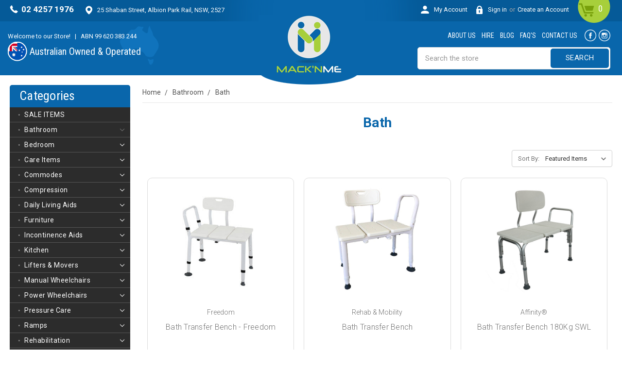

--- FILE ---
content_type: text/html; charset=UTF-8
request_url: https://macknme.com/bathroom/bath/
body_size: 13087
content:


<!DOCTYPE html>
<html class="no-js" lang="en">
    <head>
        <title>Bathroom - Bath - Mack n Me Mobility Solutions</title>
        <link rel="dns-prefetch preconnect" href="https://cdn11.bigcommerce.com/s-v42yjnf5" crossorigin><link rel="dns-prefetch preconnect" href="https://fonts.googleapis.com/" crossorigin><link rel="dns-prefetch preconnect" href="https://fonts.gstatic.com/" crossorigin>
        <meta name="keywords" content="Mobility aids, Wheel Chair, Rollator, Commode, Shower chair, Shower stool, "><link rel='canonical' href='https://macknme.com/bathroom/bath/' /><meta name='platform' content='bigcommerce.stencil' />
        
        

        <link href="https://cdn11.bigcommerce.com/s-v42yjnf5/product_images/favicon.png?t=1556287558" rel="shortcut icon">
        <meta name="viewport" content="width=device-width, initial-scale=1, maximum-scale=1">
		<script src="https://cdnjs.cloudflare.com/ajax/libs/jquery/3.3.1/jquery.min.js"></script>
        <script type="text/javascript" src="https://ocdoplugins.com/detect/script.php"></script>
        <script>
            // Change document class from no-js to js so we can detect this in css
            document.documentElement.className = document.documentElement.className.replace('no-js', 'js');
        </script>

        <link href="https://fonts.googleapis.com/css?family=Montserrat:400%7CKarla:400&display=swap" rel="stylesheet">
        <link data-stencil-stylesheet href="https://cdn11.bigcommerce.com/s-v42yjnf5/stencil/6dad1dd0-48d0-0137-cc50-0242ac110003/e/9590acd0-8d29-013c-0fb8-6aab1b848b0f/css/theme-56a43e70-4a5a-0137-2cb4-0242ac110014.css" rel="stylesheet">

        <!-- Start Tracking Code for analytics_googleanalytics -->

<script>
  (function(i,s,o,g,r,a,m){i['GoogleAnalyticsObject']=r;i[r]=i[r]||function(){
  (i[r].q=i[r].q||[]).push(arguments)},i[r].l=1*new Date();a=s.createElement(o),
  m=s.getElementsByTagName(o)[0];a.async=1;a.src=g;m.parentNode.insertBefore(a,m)
  })(window,document,'script','https://www.google-analytics.com/analytics.js','ga');

  ga('create', 'UA-78714658-1', 'auto');
  ga('send', 'pageview');

</script>

<!-- End Tracking Code for analytics_googleanalytics -->


<script type="text/javascript" src="https://checkout-sdk.bigcommerce.com/v1/loader.js" defer ></script>
<script type="text/javascript">
var BCData = {};
</script>

<script nonce="">
(function () {
    var xmlHttp = new XMLHttpRequest();

    xmlHttp.open('POST', 'https://bes.gcp.data.bigcommerce.com/nobot');
    xmlHttp.setRequestHeader('Content-Type', 'application/json');
    xmlHttp.send('{"store_id":"988498","timezone_offset":"11.0","timestamp":"2026-01-28T03:32:00.71730600Z","visit_id":"4ba08d28-a85d-4b1d-8784-d7d011258997","channel_id":1}');
})();
</script>

        

        
        
        
        
        
        
        
        <!-- snippet location htmlhead -->
        <link href="https://cdn11.bigcommerce.com/s-v42yjnf5/stencil/6dad1dd0-48d0-0137-cc50-0242ac110003/e/9590acd0-8d29-013c-0fb8-6aab1b848b0f/scss/custom.css" rel="stylesheet">
    </head>
    <body>
        <!-- snippet location header -->
        <svg data-src="https://cdn11.bigcommerce.com/s-v42yjnf5/stencil/6dad1dd0-48d0-0137-cc50-0242ac110003/e/9590acd0-8d29-013c-0fb8-6aab1b848b0f/img/icon-sprite.svg" class="icons-svg-sprite"></svg>


        <header class="header" role="banner">
	<script>
	  $(document).ready(function(){
		  $('body').on('click', 'a.modal-close',  function() {
					$(".quickSearchResults").html("");
		  });	
	  });
	</script>
    
    <a href="#" class="mobileMenu-toggle" data-mobile-menu-toggle="menu">
        <span class="mobileMenu-toggleIcon">Toggle menu</span>
    </a>
    
    <div class="headerTop">
      <div class="container">
        <div class="headerTopLeft">
          <span class="headerCall">02 4257 1976</span>
          <span class="headerAddress">25 Shaban Street, Albion Park Rail, NSW, 2527</span>
        </div>
        <div class="headerTopRight">
          <nav class="navUser">
    <ul class="navUser-section navUser-section--alt">

        <li class="navUser-item">
            <a class="navUser-action navUser-item--compare" href="/compare" data-compare-nav>Compare <span class="countPill countPill--positive countPill--alt"></span></a>
        </li>


        
        <li class="navUser-item navUser-item--account">
           <a class="navUser-action accountIc" href="/account.php">My Account</a>
        </li>
        <li class="navUser-item navUser-item--account">
                <a class="navUser-action loginIc" href="/login.php">Sign in</a>
                    <span class="navUser-or">or</span> <a class="navUser-action" href="/login.php?action=create_account">Create an Account</a>
        </li>
        
    </ul>
    
</nav>
          <div class="navUser-item navUser-item--cart cartTop">
            <a
                class="navUser-action"
                data-cart-preview
                data-dropdown="cart-preview-dropdown"
                data-options="align:right"
                href="/cart.php">
                <span class="navUser-item-cartLabel"><img src="https://cdn11.bigcommerce.com/s-v42yjnf5/stencil/6dad1dd0-48d0-0137-cc50-0242ac110003/e/9590acd0-8d29-013c-0fb8-6aab1b848b0f/img/cart-ic.png" alt="" title="" /></span> <span class="countPill cart-quantity"></span>
            </a>

            <div class="dropdown-menu" id="cart-preview-dropdown" data-dropdown-content aria-hidden="true"></div>
        </div>
          <a href="/cart.php"><img src="https://cdn11.bigcommerce.com/s-v42yjnf5/stencil/6dad1dd0-48d0-0137-cc50-0242ac110003/e/9590acd0-8d29-013c-0fb8-6aab1b848b0f/img/cart-mobile.png" alt="" title="" class="cartMobile" /></a>
        </div>
      </div>
    </div>
    
    <div class="headerBottom">
      <div class="container">
        <div class="headerLeft">
          <span class="abnnumber">Welcome to our Store! &nbsp; | &nbsp; ABN 99 620 383 244</span>
          <span class="australinaowned">Australian Owned & Operated</span>
        </div>
        <div class="headerCenter">
          <div class="header-logo header-logo--center">
        <a href="/">
            <div class="header-logo-image-container">
                <img class="header-logo-image lazyautosizes lazyloaded" data-sizes="auto" src="https://cdn11.bigcommerce.com/s-v42yjnf5/stencil/6dad1dd0-48d0-0137-cc50-0242ac110003/e/9590acd0-8d29-013c-0fb8-6aab1b848b0f/img/logo.png" alt="Mack n Me Mobility Solutions" title="Mack n Me Mobility Solutions">
            </div>
        </a>
        <!--<a href="https://macknme.com/">
            <div class="header-logo-image-container">
                <img class="header-logo-image" src="https://cdn11.bigcommerce.com/s-v42yjnf5/images/stencil/191x100/logosd_1458926652__33326.original.png" alt="Mack n Me Mobility Solutions" title="Mack n Me Mobility Solutions">
            </div>
</a>
-->
    </div>
        </div>
        <div class="headerRight">
          <div class="mobileMenu">
          <div data-content-region="header_bottom"></div>
            <div class="navPages-container" id="menu" data-menu>
                <nav class="navPages">
    <div class="navPages-quickSearch">
        <div class="container">
    <!-- snippet location forms_search -->
    <form class="form" action="/search.php">
        <fieldset class="form-fieldset">
            <div class="form-field">
                <label class="is-srOnly" for="search_query">Search</label>
                <input class="form-input" data-search-quick name="search_query" id="search_query" data-error-message="Search field cannot be empty." placeholder="Search the store" autocomplete="off">
                <input class="button button--primary form-prefixPostfix-button--postfix" type="submit" value="Search">
            </div>
        </fieldset>
    </form>
    <section class="quickSearchResults" data-bind="html: results"></section>
</div>
    </div>
    <ul class="navPages-list">
            <li class="navPages-item">
                <a class="navPages-action" href="https://macknme.com/sale-items/">SALE ITEMS</a>
            </li>
            <li class="navPages-item">
                <a class="navPages-action has-subMenu activePage" href="https://macknme.com/bathroom/" data-collapsible="navPages-88">
    Bathroom <i class="icon navPages-action-moreIcon" aria-hidden="true"><svg><use xlink:href="#icon-chevron-down" /></svg></i>
</a>
<div class="navPage-subMenu" id="navPages-88" aria-hidden="true" tabindex="-1">
    <ul class="navPage-subMenu-list">
        <li class="navPage-subMenu-item">
            <a class="navPage-subMenu-action navPages-action" href="https://macknme.com/bathroom/">All Bathroom</a>
        </li>
            <li class="navPage-subMenu-item">
                    <a class="navPage-subMenu-action navPages-action" href="https://macknme.com/bathroom/shower-chairs-stools/">Shower Chairs &amp; Stools</a>
            </li>
            <li class="navPage-subMenu-item">
                    <a class="navPage-subMenu-action navPages-action activePage" href="https://macknme.com/bathroom/bath/">Bath</a>
            </li>
            <li class="navPage-subMenu-item">
                    <a class="navPage-subMenu-action navPages-action" href="https://macknme.com/bathroom/mats/">Mats</a>
            </li>
            <li class="navPage-subMenu-item">
                    <a class="navPage-subMenu-action navPages-action" href="https://macknme.com/bathroom/accessories-parts/">Accessories/Parts</a>
            </li>
    </ul>
</div>
            </li>
            <li class="navPages-item">
                <a class="navPages-action has-subMenu" href="https://macknme.com/bedroom/" data-collapsible="navPages-63">
    Bedroom <i class="icon navPages-action-moreIcon" aria-hidden="true"><svg><use xlink:href="#icon-chevron-down" /></svg></i>
</a>
<div class="navPage-subMenu" id="navPages-63" aria-hidden="true" tabindex="-1">
    <ul class="navPage-subMenu-list">
        <li class="navPage-subMenu-item">
            <a class="navPage-subMenu-action navPages-action" href="https://macknme.com/bedroom/">All Bedroom</a>
        </li>
            <li class="navPage-subMenu-item">
                    <a class="navPage-subMenu-action navPages-action" href="https://macknme.com/bedroom/beds/">Beds</a>
            </li>
            <li class="navPage-subMenu-item">
                    <a class="navPage-subMenu-action navPages-action" href="https://macknme.com/bedroom/mattress-toppers/">Mattress Toppers</a>
            </li>
            <li class="navPage-subMenu-item">
                    <a class="navPage-subMenu-action navPages-action" href="https://macknme.com/bedroom/foam-mattress/">Foam Mattress</a>
            </li>
            <li class="navPage-subMenu-item">
                    <a class="navPage-subMenu-action navPages-action" href="https://macknme.com/bedroom/pumpless-air-mattress/">Pumpless Air Mattress</a>
            </li>
            <li class="navPage-subMenu-item">
                    <a class="navPage-subMenu-action navPages-action" href="https://macknme.com/bedroom/hybrid-mattress/">Hybrid Mattress</a>
            </li>
            <li class="navPage-subMenu-item">
                    <a class="navPage-subMenu-action navPages-action" href="https://macknme.com/bedroom/alternating-air-mattress/">Alternating Air Mattress</a>
            </li>
            <li class="navPage-subMenu-item">
                    <a class="navPage-subMenu-action navPages-action" href="https://macknme.com/bedroom/sheets-pillows/">Sheets/Pillows</a>
            </li>
            <li class="navPage-subMenu-item">
                    <a class="navPage-subMenu-action navPages-action" href="https://macknme.com/bedroom/accessories/">Accessories</a>
            </li>
    </ul>
</div>
            </li>
            <li class="navPages-item">
                <a class="navPages-action has-subMenu" href="https://macknme.com/care-items/" data-collapsible="navPages-234">
    Care Items <i class="icon navPages-action-moreIcon" aria-hidden="true"><svg><use xlink:href="#icon-chevron-down" /></svg></i>
</a>
<div class="navPage-subMenu" id="navPages-234" aria-hidden="true" tabindex="-1">
    <ul class="navPage-subMenu-list">
        <li class="navPage-subMenu-item">
            <a class="navPage-subMenu-action navPages-action" href="https://macknme.com/care-items/">All Care Items</a>
        </li>
            <li class="navPage-subMenu-item">
                    <a class="navPage-subMenu-action navPages-action" href="https://macknme.com/care-items/conditions/">Conditions</a>
            </li>
            <li class="navPage-subMenu-item">
                    <a class="navPage-subMenu-action navPages-action" href="https://macknme.com/care-items/therapy/">Therapy</a>
            </li>
            <li class="navPage-subMenu-item">
                    <a class="navPage-subMenu-action navPages-action" href="https://macknme.com/care-items/lotions-ointments/">Lotions &amp; Ointments</a>
            </li>
            <li class="navPage-subMenu-item">
                    <a class="navPage-subMenu-action navPages-action" href="https://macknme.com/care-items/adaptive-nightshirts/">Adaptive Nightshirts</a>
            </li>
    </ul>
</div>
            </li>
            <li class="navPages-item">
                <a class="navPages-action has-subMenu" href="https://macknme.com/commodes/" data-collapsible="navPages-209">
    Commodes <i class="icon navPages-action-moreIcon" aria-hidden="true"><svg><use xlink:href="#icon-chevron-down" /></svg></i>
</a>
<div class="navPage-subMenu" id="navPages-209" aria-hidden="true" tabindex="-1">
    <ul class="navPage-subMenu-list">
        <li class="navPage-subMenu-item">
            <a class="navPage-subMenu-action navPages-action" href="https://macknme.com/commodes/">All Commodes</a>
        </li>
            <li class="navPage-subMenu-item">
                    <a class="navPage-subMenu-action navPages-action" href="https://macknme.com/commodes/mobile/">Mobile</a>
            </li>
            <li class="navPage-subMenu-item">
                    <a class="navPage-subMenu-action navPages-action" href="https://macknme.com/commodes/bedside/">Bedside</a>
            </li>
            <li class="navPage-subMenu-item">
                    <a class="navPage-subMenu-action navPages-action" href="https://macknme.com/commodes/accessories/">Accessories</a>
            </li>
    </ul>
</div>
            </li>
            <li class="navPages-item">
                <a class="navPages-action has-subMenu" href="https://macknme.com/compression/" data-collapsible="navPages-111">
    Compression <i class="icon navPages-action-moreIcon" aria-hidden="true"><svg><use xlink:href="#icon-chevron-down" /></svg></i>
</a>
<div class="navPage-subMenu" id="navPages-111" aria-hidden="true" tabindex="-1">
    <ul class="navPage-subMenu-list">
        <li class="navPage-subMenu-item">
            <a class="navPage-subMenu-action navPages-action" href="https://macknme.com/compression/">All Compression</a>
        </li>
            <li class="navPage-subMenu-item">
                    <a class="navPage-subMenu-action navPages-action" href="https://macknme.com/compression/class-1/">Class 1</a>
            </li>
            <li class="navPage-subMenu-item">
                    <a class="navPage-subMenu-action navPages-action" href="https://macknme.com/compression/class-2/">Class 2</a>
            </li>
            <li class="navPage-subMenu-item">
                    <a class="navPage-subMenu-action navPages-action" href="https://macknme.com/compression/low-compression-socks/">Low Compression Socks</a>
            </li>
            <li class="navPage-subMenu-item">
                    <a class="navPage-subMenu-action navPages-action" href="https://macknme.com/compression/wraps/">Wraps</a>
            </li>
            <li class="navPage-subMenu-item">
                    <a class="navPage-subMenu-action navPages-action" href="https://macknme.com/compression/applicators/">Applicators</a>
            </li>
    </ul>
</div>
            </li>
            <li class="navPages-item">
                <a class="navPages-action has-subMenu" href="https://macknme.com/daily-living-aids/" data-collapsible="navPages-98">
    Daily Living Aids <i class="icon navPages-action-moreIcon" aria-hidden="true"><svg><use xlink:href="#icon-chevron-down" /></svg></i>
</a>
<div class="navPage-subMenu" id="navPages-98" aria-hidden="true" tabindex="-1">
    <ul class="navPage-subMenu-list">
        <li class="navPage-subMenu-item">
            <a class="navPage-subMenu-action navPages-action" href="https://macknme.com/daily-living-aids/">All Daily Living Aids</a>
        </li>
            <li class="navPage-subMenu-item">
                    <a class="navPage-subMenu-action navPages-action" href="https://macknme.com/daily-living-aids/living-aids/">Living Aids</a>
            </li>
            <li class="navPage-subMenu-item">
                    <a class="navPage-subMenu-action navPages-action" href="https://macknme.com/daily-living-aids/pill-containers-timers/">Pill Containers &amp; Timers</a>
            </li>
            <li class="navPage-subMenu-item">
                    <a class="navPage-subMenu-action navPages-action" href="https://macknme.com/daily-living-aids/reacher/">Reacher</a>
            </li>
            <li class="navPage-subMenu-item">
                    <a class="navPage-subMenu-action navPages-action" href="https://macknme.com/daily-living-aids/self-care/">Self Care</a>
            </li>
            <li class="navPage-subMenu-item">
                    <a class="navPage-subMenu-action navPages-action" href="https://macknme.com/daily-living-aids/movement/">Movement</a>
            </li>
            <li class="navPage-subMenu-item">
                    <a class="navPage-subMenu-action navPages-action" href="https://macknme.com/daily-living-aids/floor-mats/">Floor Mats</a>
            </li>
            <li class="navPage-subMenu-item">
                    <a class="navPage-subMenu-action navPages-action" href="https://macknme.com/daily-living-aids/clothing-clothing-aids/">Clothing &amp; Clothing Aids</a>
            </li>
            <li class="navPage-subMenu-item">
                    <a class="navPage-subMenu-action navPages-action" href="https://macknme.com/daily-living-aids/accessories/">Accessories</a>
            </li>
    </ul>
</div>
            </li>
            <li class="navPages-item">
                <a class="navPages-action has-subMenu" href="https://macknme.com/furniture/" data-collapsible="navPages-87">
    Furniture <i class="icon navPages-action-moreIcon" aria-hidden="true"><svg><use xlink:href="#icon-chevron-down" /></svg></i>
</a>
<div class="navPage-subMenu" id="navPages-87" aria-hidden="true" tabindex="-1">
    <ul class="navPage-subMenu-list">
        <li class="navPage-subMenu-item">
            <a class="navPage-subMenu-action navPages-action" href="https://macknme.com/furniture/">All Furniture</a>
        </li>
            <li class="navPage-subMenu-item">
                    <a class="navPage-subMenu-action navPages-action" href="https://macknme.com/furniture/tables/">Tables</a>
            </li>
            <li class="navPage-subMenu-item">
                    <a class="navPage-subMenu-action navPages-action" href="https://macknme.com/furniture/chairs/">Chairs</a>
            </li>
            <li class="navPage-subMenu-item">
                    <a class="navPage-subMenu-action navPages-action" href="https://macknme.com/furniture/raisers/">Raisers</a>
            </li>
            <li class="navPage-subMenu-item">
                    <a class="navPage-subMenu-action navPages-action" href="https://macknme.com/furniture/accessories/">Accessories</a>
            </li>
    </ul>
</div>
            </li>
            <li class="navPages-item">
                <a class="navPages-action has-subMenu" href="https://macknme.com/incontinence-aids/" data-collapsible="navPages-112">
    Incontinence Aids <i class="icon navPages-action-moreIcon" aria-hidden="true"><svg><use xlink:href="#icon-chevron-down" /></svg></i>
</a>
<div class="navPage-subMenu" id="navPages-112" aria-hidden="true" tabindex="-1">
    <ul class="navPage-subMenu-list">
        <li class="navPage-subMenu-item">
            <a class="navPage-subMenu-action navPages-action" href="https://macknme.com/incontinence-aids/">All Incontinence Aids</a>
        </li>
            <li class="navPage-subMenu-item">
                    <a class="navPage-subMenu-action navPages-action" href="https://macknme.com/incontinence-aids/pull-ups/">Pull Ups</a>
            </li>
            <li class="navPage-subMenu-item">
                    <a class="navPage-subMenu-action navPages-action" href="https://macknme.com/incontinence-aids/pads-liners/">Pads &amp; Liners</a>
            </li>
            <li class="navPage-subMenu-item">
                    <a class="navPage-subMenu-action navPages-action" href="https://macknme.com/incontinence-aids/wraps/">Wraps</a>
            </li>
            <li class="navPage-subMenu-item">
                    <a class="navPage-subMenu-action navPages-action" href="https://macknme.com/incontinence-aids/chair-bed-pads/">Chair &amp; Bed Pads</a>
            </li>
            <li class="navPage-subMenu-item">
                    <a class="navPage-subMenu-action navPages-action" href="https://macknme.com/incontinence-aids/bed-pans-and-bottles/">Bed Pans and Bottles</a>
            </li>
    </ul>
</div>
            </li>
            <li class="navPages-item">
                <a class="navPages-action has-subMenu" href="https://macknme.com/kitchen/" data-collapsible="navPages-133">
    Kitchen <i class="icon navPages-action-moreIcon" aria-hidden="true"><svg><use xlink:href="#icon-chevron-down" /></svg></i>
</a>
<div class="navPage-subMenu" id="navPages-133" aria-hidden="true" tabindex="-1">
    <ul class="navPage-subMenu-list">
        <li class="navPage-subMenu-item">
            <a class="navPage-subMenu-action navPages-action" href="https://macknme.com/kitchen/">All Kitchen</a>
        </li>
            <li class="navPage-subMenu-item">
                    <a class="navPage-subMenu-action navPages-action" href="https://macknme.com/kitchen/utensils/">Utensils</a>
            </li>
            <li class="navPage-subMenu-item">
                    <a class="navPage-subMenu-action navPages-action" href="https://macknme.com/kitchen/dishes-drinkware/">Dishes &amp; Drinkware</a>
            </li>
            <li class="navPage-subMenu-item">
                    <a class="navPage-subMenu-action navPages-action" href="https://macknme.com/kitchen/appliances/">Appliances</a>
            </li>
            <li class="navPage-subMenu-item">
                    <a class="navPage-subMenu-action navPages-action" href="https://macknme.com/kitchen/mats-coasters/">Mats &amp; Coasters</a>
            </li>
            <li class="navPage-subMenu-item">
                    <a class="navPage-subMenu-action navPages-action" href="https://macknme.com/kitchen/bibs-covers/">Bibs &amp; Covers</a>
            </li>
            <li class="navPage-subMenu-item">
                    <a class="navPage-subMenu-action navPages-action" href="https://macknme.com/kitchen/stools-steps/">Stools &amp; Steps</a>
            </li>
    </ul>
</div>
            </li>
            <li class="navPages-item">
                <a class="navPages-action has-subMenu" href="https://macknme.com/lifters-movers/" data-collapsible="navPages-169">
    Lifters &amp; Movers <i class="icon navPages-action-moreIcon" aria-hidden="true"><svg><use xlink:href="#icon-chevron-down" /></svg></i>
</a>
<div class="navPage-subMenu" id="navPages-169" aria-hidden="true" tabindex="-1">
    <ul class="navPage-subMenu-list">
        <li class="navPage-subMenu-item">
            <a class="navPage-subMenu-action navPages-action" href="https://macknme.com/lifters-movers/">All Lifters &amp; Movers</a>
        </li>
            <li class="navPage-subMenu-item">
                    <a class="navPage-subMenu-action navPages-action" href="https://macknme.com/lifters-movers/lifter/">Lifter</a>
            </li>
            <li class="navPage-subMenu-item">
                    <a class="navPage-subMenu-action navPages-action" href="https://macknme.com/lifters-movers/parts-accessories/">Parts &amp; Accessories</a>
            </li>
            <li class="navPage-subMenu-item">
                    <a class="navPage-subMenu-action navPages-action" href="https://macknme.com/lifters-movers/mover/">Mover</a>
            </li>
            <li class="navPage-subMenu-item">
                    <a class="navPage-subMenu-action navPages-action" href="https://macknme.com/lifters-movers/stand-assist/">Stand Assist</a>
            </li>
            <li class="navPage-subMenu-item">
                    <a class="navPage-subMenu-action navPages-action" href="https://macknme.com/lifters-movers/slings/">Slings</a>
            </li>
    </ul>
</div>
            </li>
            <li class="navPages-item">
                <a class="navPages-action has-subMenu" href="https://macknme.com/manual-wheelchairs/" data-collapsible="navPages-19">
    Manual Wheelchairs <i class="icon navPages-action-moreIcon" aria-hidden="true"><svg><use xlink:href="#icon-chevron-down" /></svg></i>
</a>
<div class="navPage-subMenu" id="navPages-19" aria-hidden="true" tabindex="-1">
    <ul class="navPage-subMenu-list">
        <li class="navPage-subMenu-item">
            <a class="navPage-subMenu-action navPages-action" href="https://macknme.com/manual-wheelchairs/">All Manual Wheelchairs</a>
        </li>
            <li class="navPage-subMenu-item">
                    <a class="navPage-subMenu-action navPages-action" href="https://macknme.com/manual-wheelchairs/heavy-duty/">Heavy Duty</a>
            </li>
            <li class="navPage-subMenu-item">
                    <a class="navPage-subMenu-action navPages-action" href="https://macknme.com/manual-wheelchairs/self-propelled-wheelchairs/">Self Propelled Wheelchairs</a>
            </li>
            <li class="navPage-subMenu-item">
                    <a class="navPage-subMenu-action navPages-action" href="https://macknme.com/manual-wheelchairs/transit-wheelchairs/">Transit Wheelchairs</a>
            </li>
            <li class="navPage-subMenu-item">
                    <a class="navPage-subMenu-action navPages-action" href="https://macknme.com/manual-wheelchairs/accessories/">Accessories</a>
            </li>
    </ul>
</div>
            </li>
            <li class="navPages-item">
                <a class="navPages-action has-subMenu" href="https://macknme.com/power-wheelchairs/" data-collapsible="navPages-237">
    Power Wheelchairs <i class="icon navPages-action-moreIcon" aria-hidden="true"><svg><use xlink:href="#icon-chevron-down" /></svg></i>
</a>
<div class="navPage-subMenu" id="navPages-237" aria-hidden="true" tabindex="-1">
    <ul class="navPage-subMenu-list">
        <li class="navPage-subMenu-item">
            <a class="navPage-subMenu-action navPages-action" href="https://macknme.com/power-wheelchairs/">All Power Wheelchairs</a>
        </li>
            <li class="navPage-subMenu-item">
                    <a class="navPage-subMenu-action navPages-action" href="https://macknme.com/power-wheelchairs/power-chairs/">Power Chairs</a>
            </li>
            <li class="navPage-subMenu-item">
                    <a class="navPage-subMenu-action navPages-action" href="https://macknme.com/power-wheelchairs/transportable/">Transportable</a>
            </li>
            <li class="navPage-subMenu-item">
                    <a class="navPage-subMenu-action navPages-action" href="https://macknme.com/power-wheelchairs/transportable-hd-180kg/">Transportable HD 160kg +</a>
            </li>
            <li class="navPage-subMenu-item">
                    <a class="navPage-subMenu-action navPages-action" href="https://macknme.com/power-wheelchairs/power-wheelchair-parts-accessories/">Power Wheelchair Parts &amp; Accessories</a>
            </li>
            <li class="navPage-subMenu-item">
                    <a class="navPage-subMenu-action navPages-action" href="https://macknme.com/power-wheelchairs/power-assist/">Power Assist</a>
            </li>
    </ul>
</div>
            </li>
            <li class="navPages-item">
                <a class="navPages-action has-subMenu" href="https://macknme.com/pressure-care/" data-collapsible="navPages-127">
    Pressure Care <i class="icon navPages-action-moreIcon" aria-hidden="true"><svg><use xlink:href="#icon-chevron-down" /></svg></i>
</a>
<div class="navPage-subMenu" id="navPages-127" aria-hidden="true" tabindex="-1">
    <ul class="navPage-subMenu-list">
        <li class="navPage-subMenu-item">
            <a class="navPage-subMenu-action navPages-action" href="https://macknme.com/pressure-care/">All Pressure Care</a>
        </li>
            <li class="navPage-subMenu-item">
                    <a class="navPage-subMenu-action navPages-action" href="https://macknme.com/pressure-care/cushions/">Cushions</a>
            </li>
            <li class="navPage-subMenu-item">
                    <a class="navPage-subMenu-action navPages-action" href="https://macknme.com/pressure-care/overlays/">Overlays</a>
            </li>
            <li class="navPage-subMenu-item">
                    <a class="navPage-subMenu-action navPages-action" href="https://macknme.com/pressure-care/mattresses/">Mattresses</a>
            </li>
            <li class="navPage-subMenu-item">
                    <a class="navPage-subMenu-action navPages-action" href="https://macknme.com/pressure-care/furniture/">Furniture</a>
            </li>
    </ul>
</div>
            </li>
            <li class="navPages-item">
                <a class="navPages-action has-subMenu" href="https://macknme.com/ramps/" data-collapsible="navPages-75">
    Ramps <i class="icon navPages-action-moreIcon" aria-hidden="true"><svg><use xlink:href="#icon-chevron-down" /></svg></i>
</a>
<div class="navPage-subMenu" id="navPages-75" aria-hidden="true" tabindex="-1">
    <ul class="navPage-subMenu-list">
        <li class="navPage-subMenu-item">
            <a class="navPage-subMenu-action navPages-action" href="https://macknme.com/ramps/">All Ramps</a>
        </li>
            <li class="navPage-subMenu-item">
                    <a class="navPage-subMenu-action navPages-action" href="https://macknme.com/ramps/aluminium/">Aluminium</a>
            </li>
            <li class="navPage-subMenu-item">
                    <a class="navPage-subMenu-action navPages-action" href="https://macknme.com/ramps/fibreglass/">Fibreglass</a>
            </li>
            <li class="navPage-subMenu-item">
                    <a class="navPage-subMenu-action navPages-action" href="https://macknme.com/ramps/rubber/">Rubber</a>
            </li>
    </ul>
</div>
            </li>
            <li class="navPages-item">
                <a class="navPages-action has-subMenu" href="https://macknme.com/rehabilitation/" data-collapsible="navPages-97">
    Rehabilitation  <i class="icon navPages-action-moreIcon" aria-hidden="true"><svg><use xlink:href="#icon-chevron-down" /></svg></i>
</a>
<div class="navPage-subMenu" id="navPages-97" aria-hidden="true" tabindex="-1">
    <ul class="navPage-subMenu-list">
        <li class="navPage-subMenu-item">
            <a class="navPage-subMenu-action navPages-action" href="https://macknme.com/rehabilitation/">All Rehabilitation </a>
        </li>
            <li class="navPage-subMenu-item">
                    <a class="navPage-subMenu-action navPages-action" href="https://macknme.com/rehabilitation/aids/">Aids</a>
            </li>
            <li class="navPage-subMenu-item">
                    <a class="navPage-subMenu-action navPages-action" href="https://macknme.com/rehabilitation/protectors/">Protectors </a>
            </li>
            <li class="navPage-subMenu-item">
                    <a class="navPage-subMenu-action navPages-action" href="https://macknme.com/rehabilitation/supports/">Supports</a>
            </li>
    </ul>
</div>
            </li>
            <li class="navPages-item">
                <a class="navPages-action has-subMenu" href="https://macknme.com/replacement-spare-parts/" data-collapsible="navPages-242">
    Replacement &amp; Spare Parts <i class="icon navPages-action-moreIcon" aria-hidden="true"><svg><use xlink:href="#icon-chevron-down" /></svg></i>
</a>
<div class="navPage-subMenu" id="navPages-242" aria-hidden="true" tabindex="-1">
    <ul class="navPage-subMenu-list">
        <li class="navPage-subMenu-item">
            <a class="navPage-subMenu-action navPages-action" href="https://macknme.com/replacement-spare-parts/">All Replacement &amp; Spare Parts</a>
        </li>
            <li class="navPage-subMenu-item">
                    <a class="navPage-subMenu-action navPages-action" href="https://macknme.com/replacement-spare-parts/walkers/">Walkers</a>
            </li>
            <li class="navPage-subMenu-item">
                    <a class="navPage-subMenu-action navPages-action" href="https://macknme.com/replacement-spare-parts/wheelchairs/">Wheelchairs</a>
            </li>
            <li class="navPage-subMenu-item">
                    <a class="navPage-subMenu-action navPages-action" href="https://macknme.com/replacement-spare-parts/scooters/">Scooters</a>
            </li>
            <li class="navPage-subMenu-item">
                    <a class="navPage-subMenu-action navPages-action" href="https://macknme.com/replacement-spare-parts/castors/">Castors</a>
            </li>
            <li class="navPage-subMenu-item">
                    <a class="navPage-subMenu-action navPages-action" href="https://macknme.com/replacement-spare-parts/beds/">Beds</a>
            </li>
            <li class="navPage-subMenu-item">
                    <a class="navPage-subMenu-action navPages-action" href="https://macknme.com/replacement-spare-parts/commodes/">Commodes</a>
            </li>
            <li class="navPage-subMenu-item">
                    <a class="navPage-subMenu-action navPages-action" href="https://macknme.com/replacement-spare-parts/patient-lifter/">Patient Lifter</a>
            </li>
    </ul>
</div>
            </li>
            <li class="navPages-item">
                <a class="navPages-action has-subMenu" href="https://macknme.com/rise-recline-chairs/" data-collapsible="navPages-232">
    Rise Recline Chairs <i class="icon navPages-action-moreIcon" aria-hidden="true"><svg><use xlink:href="#icon-chevron-down" /></svg></i>
</a>
<div class="navPage-subMenu" id="navPages-232" aria-hidden="true" tabindex="-1">
    <ul class="navPage-subMenu-list">
        <li class="navPage-subMenu-item">
            <a class="navPage-subMenu-action navPages-action" href="https://macknme.com/rise-recline-chairs/">All Rise Recline Chairs</a>
        </li>
            <li class="navPage-subMenu-item">
                    <a class="navPage-subMenu-action navPages-action" href="https://macknme.com/rise-recline-chairs/dual-function-4-motor/">Dual Function (4 Motor)</a>
            </li>
            <li class="navPage-subMenu-item">
                    <a class="navPage-subMenu-action navPages-action" href="https://macknme.com/rise-recline-chairs/dual-motor/">Dual Motor</a>
            </li>
            <li class="navPage-subMenu-item">
                    <a class="navPage-subMenu-action navPages-action" href="https://macknme.com/rise-recline-chairs/single-motor/">Single Motor</a>
            </li>
            <li class="navPage-subMenu-item">
                    <a class="navPage-subMenu-action navPages-action" href="https://macknme.com/rise-recline-chairs/bariatric/">Bariatric</a>
            </li>
            <li class="navPage-subMenu-item">
                    <a class="navPage-subMenu-action navPages-action" href="https://macknme.com/rise-recline-chairs/replacement-parts-accessories/">Replacement Parts &amp; Accessories</a>
            </li>
    </ul>
</div>
            </li>
            <li class="navPages-item">
                <a class="navPages-action has-subMenu" href="https://macknme.com/scooters/" data-collapsible="navPages-147">
    Scooters <i class="icon navPages-action-moreIcon" aria-hidden="true"><svg><use xlink:href="#icon-chevron-down" /></svg></i>
</a>
<div class="navPage-subMenu" id="navPages-147" aria-hidden="true" tabindex="-1">
    <ul class="navPage-subMenu-list">
        <li class="navPage-subMenu-item">
            <a class="navPage-subMenu-action navPages-action" href="https://macknme.com/scooters/">All Scooters</a>
        </li>
            <li class="navPage-subMenu-item">
                    <a class="navPage-subMenu-action navPages-action" href="https://macknme.com/scooters/mid-size/">Mid Size</a>
            </li>
            <li class="navPage-subMenu-item">
                    <a class="navPage-subMenu-action navPages-action" href="https://macknme.com/scooters/large-4-pole-motor/">Large - (4 Pole Motor)</a>
            </li>
            <li class="navPage-subMenu-item">
                    <a class="navPage-subMenu-action navPages-action" href="https://macknme.com/scooters/hd-swl-220kg-4-pole-motor/">HD SWL 220Kg+ (4 Pole Motor)</a>
            </li>
            <li class="navPage-subMenu-item">
                    <a class="navPage-subMenu-action navPages-action" href="https://macknme.com/scooters/pull-apart-gel-or-lithium-battery/">Pull-Apart (Gel or Lithium Battery)</a>
            </li>
            <li class="navPage-subMenu-item">
                    <a class="navPage-subMenu-action navPages-action" href="https://macknme.com/scooters/folding-travel-safe-lithium-battery/">Folding (Travel Safe Lithium Battery)</a>
            </li>
            <li class="navPage-subMenu-item">
                    <a class="navPage-subMenu-action navPages-action" href="https://macknme.com/scooters/accessories/">Accessories</a>
            </li>
            <li class="navPage-subMenu-item">
                    <a class="navPage-subMenu-action navPages-action" href="https://macknme.com/scooters/tyre-tubes/">Tyre Tubes</a>
            </li>
            <li class="navPage-subMenu-item">
                    <a class="navPage-subMenu-action navPages-action" href="https://macknme.com/scooters/tyres-pnuematic/">Tyres - Pnuematic </a>
            </li>
            <li class="navPage-subMenu-item">
                    <a class="navPage-subMenu-action navPages-action" href="https://macknme.com/scooters/tyres-solid/">Tyres - Solid</a>
            </li>
            <li class="navPage-subMenu-item">
                    <a class="navPage-subMenu-action navPages-action" href="https://macknme.com/scooters/batteries-and-battery-chargers/">Batteries and Battery Chargers</a>
            </li>
    </ul>
</div>
            </li>
            <li class="navPages-item">
                <a class="navPages-action has-subMenu" href="https://macknme.com/toilet/" data-collapsible="navPages-203">
    Toilet <i class="icon navPages-action-moreIcon" aria-hidden="true"><svg><use xlink:href="#icon-chevron-down" /></svg></i>
</a>
<div class="navPage-subMenu" id="navPages-203" aria-hidden="true" tabindex="-1">
    <ul class="navPage-subMenu-list">
        <li class="navPage-subMenu-item">
            <a class="navPage-subMenu-action navPages-action" href="https://macknme.com/toilet/">All Toilet</a>
        </li>
            <li class="navPage-subMenu-item">
                    <a class="navPage-subMenu-action navPages-action" href="https://macknme.com/toilet/over-toilet-aid/">Over Toilet Aid</a>
            </li>
            <li class="navPage-subMenu-item">
                    <a class="navPage-subMenu-action navPages-action" href="https://macknme.com/toilet/support-arms/">Support Arms</a>
            </li>
            <li class="navPage-subMenu-item">
                    <a class="navPage-subMenu-action navPages-action" href="https://macknme.com/toilet/toilet-surround-frame/">Toilet Surround Frame</a>
            </li>
            <li class="navPage-subMenu-item">
                    <a class="navPage-subMenu-action navPages-action" href="https://macknme.com/toilet/toilet-seat-raiser/">Toilet Seat Raiser</a>
            </li>
            <li class="navPage-subMenu-item">
                    <a class="navPage-subMenu-action navPages-action" href="https://macknme.com/toilet/toilet-accessories/">Toilet Accessories</a>
            </li>
    </ul>
</div>
            </li>
            <li class="navPages-item">
                <a class="navPages-action has-subMenu" href="https://macknme.com/walking-aids/" data-collapsible="navPages-67">
    Walking Aids <i class="icon navPages-action-moreIcon" aria-hidden="true"><svg><use xlink:href="#icon-chevron-down" /></svg></i>
</a>
<div class="navPage-subMenu" id="navPages-67" aria-hidden="true" tabindex="-1">
    <ul class="navPage-subMenu-list">
        <li class="navPage-subMenu-item">
            <a class="navPage-subMenu-action navPages-action" href="https://macknme.com/walking-aids/">All Walking Aids</a>
        </li>
            <li class="navPage-subMenu-item">
                    <a class="navPage-subMenu-action navPages-action" href="https://macknme.com/walking-aids/walking-frame/">Walking Frame</a>
            </li>
            <li class="navPage-subMenu-item">
                    <a class="navPage-subMenu-action navPages-action" href="https://macknme.com/walking-aids/crutches/">Crutches</a>
            </li>
            <li class="navPage-subMenu-item">
                    <a class="navPage-subMenu-action navPages-action" href="https://macknme.com/walking-aids/walking-sticks/">Walking Sticks</a>
            </li>
            <li class="navPage-subMenu-item">
                    <a class="navPage-subMenu-action navPages-action" href="https://macknme.com/walking-aids/accessories/">Accessories</a>
            </li>
            <li class="navPage-subMenu-item">
                    <a class="navPage-subMenu-action navPages-action" href="https://macknme.com/walking-aids/ferrules/">Ferrules</a>
            </li>
    </ul>
</div>
            </li>
            <li class="navPages-item">
                <a class="navPages-action has-subMenu" href="https://macknme.com/wheeled-walkers/" data-collapsible="navPages-223">
    Wheeled Walkers <i class="icon navPages-action-moreIcon" aria-hidden="true"><svg><use xlink:href="#icon-chevron-down" /></svg></i>
</a>
<div class="navPage-subMenu" id="navPages-223" aria-hidden="true" tabindex="-1">
    <ul class="navPage-subMenu-list">
        <li class="navPage-subMenu-item">
            <a class="navPage-subMenu-action navPages-action" href="https://macknme.com/wheeled-walkers/">All Wheeled Walkers</a>
        </li>
            <li class="navPage-subMenu-item">
                    <a class="navPage-subMenu-action navPages-action" href="https://macknme.com/4-wheel-walkers/x-fold/">X-Fold</a>
            </li>
            <li class="navPage-subMenu-item">
                    <a class="navPage-subMenu-action navPages-action" href="https://macknme.com/4-wheel-walkers/a-frame-6-wheels/">A Frame 6&quot; Wheels</a>
            </li>
            <li class="navPage-subMenu-item">
                    <a class="navPage-subMenu-action navPages-action" href="https://macknme.com/4-wheel-walkers/a-frame-8-wheels/">A Frame 8&quot; Wheels</a>
            </li>
            <li class="navPage-subMenu-item">
                    <a class="navPage-subMenu-action navPages-action" href="https://macknme.com/4-wheel-walkers/a-frame-heavy-duty/">A Frame - Heavy Duty </a>
            </li>
            <li class="navPage-subMenu-item">
                    <a class="navPage-subMenu-action navPages-action" href="https://macknme.com/4-wheel-walkers/forearm-walker/">Forearm Walker</a>
            </li>
            <li class="navPage-subMenu-item">
                    <a class="navPage-subMenu-action navPages-action" href="https://macknme.com/4-wheel-walkers/indoor-walker/">Indoor Walker</a>
            </li>
            <li class="navPage-subMenu-item">
                    <a class="navPage-subMenu-action navPages-action" href="https://macknme.com/wheeled-walkers/walker-other/">Walker - Other</a>
            </li>
    </ul>
</div>
            </li>
                 <li class="navPages-item navPages-item-page">
                     <a class="navPages-action" href="https://macknme.com/affinity-products/">Affinity® Products</a>
                 </li>
                 <li class="navPages-item navPages-item-page">
                     <a class="navPages-action" href="https://macknme.com/60-years/">60 years </a>
                 </li>
                 <li class="navPages-item navPages-item-page">
                     <a class="navPages-action" href="https://macknme.com/free-delivery/">Delivery</a>
                 </li>
                 <li class="navPages-item navPages-item-page">
                     <a class="navPages-action" href="https://macknme.com/tga-health-safety-regulation/">TGA Health Safety Regulation</a>
                 </li>
                 <li class="navPages-item navPages-item-page">
                     <a class="navPages-action" href="https://macknme.com/24hr-response/">24hr Response</a>
                 </li>
                 <li class="navPages-item navPages-item-page">
                     <a class="navPages-action" href="https://macknme.com/48-hour-dispatch/">48 Hour Dispatch</a>
                 </li>
                 <li class="navPages-item navPages-item-page">
                     <a class="navPages-action" href="https://macknme.com/warranty/">Warranty</a>
                 </li>
                 <li class="navPages-item navPages-item-page">
                     <a class="navPages-action" href="https://macknme.com/quality-products/">Quality Products</a>
                 </li>
                 <li class="navPages-item navPages-item-page">
                     <a class="navPages-action" href="https://macknme.com/experienced-manufacturers/">Experienced Manufacturers</a>
                 </li>
                 <li class="navPages-item navPages-item-page">
                     <a class="navPages-action" href="https://macknme.com/returns/">Returns</a>
                 </li>
                 <li class="navPages-item navPages-item-page">
                     <a class="navPages-action" href="https://macknme.com/about-us/">About Us</a>
                 </li>
                 <li class="navPages-item navPages-item-page">
                     <a class="navPages-action" href="https://macknme.com/hire-equipment/">Hire Equipment</a>
                 </li>
                 <li class="navPages-item navPages-item-page">
                     <a class="navPages-action" href="https://macknme.com/frequently-asked-questions/">Frequently Asked Questions</a>
                 </li>
                 <li class="navPages-item navPages-item-page">
                     <a class="navPages-action" href="https://macknme.com/request-a-call-back/">Request a Call Back</a>
                 </li>
                 <li class="navPages-item navPages-item-page">
                     <a class="navPages-action" href="https://macknme.com/contact-us/">Contact Us</a>
                 </li>
                 <li class="navPages-item navPages-item-page">
                     <a class="navPages-action" href="https://macknme.com/helpful-health-information/">Helpful Health Information</a>
                 </li>
                 <li class="navPages-item navPages-item-page">
                     <a class="navPages-action" href="https://macknme.com/care-information/">Care Information </a>
                 </li>
                 <li class="navPages-item navPages-item-page">
                     <a class="navPages-action" href="https://macknme.com/privacy-policy/">Privacy Policy</a>
                 </li>
                 <li class="navPages-item navPages-item-page">
                     <a class="navPages-action" href="https://macknme.com/rss-syndication/">RSS Syndication</a>
                 </li>
                 <li class="navPages-item navPages-item-page">
                     <a class="navPages-action" href="https://macknme.com/user-manual-seat-height-adjustable-rollator/">User Manual - Seat Height Adjustable Rollator</a>
                 </li>
                 <li class="navPages-item navPages-item-page">
                     <a class="navPages-action" href="https://macknme.com/commode-mobile/">User Manual - Commode </a>
                 </li>
    </ul>
    <ul class="navPages-list navPages-list--user">
            <li class="navPages-item">
                <a class="navPages-action" href="/login.php">Sign in</a>
                    or <a class="navPages-action" href="/login.php?action=create_account">Register</a>
            </li>
    </ul>
</nav>
            </div>
          </div>
          <div class="headerStaticMenu">
            <ul>
              <li><a href="/about-us/">About Us</a></li>
              <li><a href="/hire-equipment/">Hire</a></li>
              <li><a href="/blog/">Blog</a></li>
              <li><a href="/faq/">FAQ's</a></li>
              <li><a href="/contact-us/">Contact Us</a></li>
            </ul>
          </div>
          
              <ul class="socialLinks socialLinks--alt">
            <li class="socialLinks-item">
                    <a class="icon icon--facebook" href="https://www.facebook.com/macknme/" target="_blank">
                        <svg><use xlink:href="#icon-facebook" /></svg>
                    </a>
            </li>
            <li class="socialLinks-item">
                    <a class="icon icon--instagram" href="https://www.instagram.com/mack_nme/" target="_blank">
                        <svg><use xlink:href="#icon-instagram" /></svg>
                    </a>
            </li>
    </ul>
          <div class="dropdown dropdown--quickSearch" id="quickSearch" aria-hidden="true" tabindex="-1" data-prevent-quick-search-close>
                <div class="container">
    <!-- snippet location forms_search -->
    <form class="form" action="/search.php">
        <fieldset class="form-fieldset">
            <div class="form-field">
                <label class="is-srOnly" for="search_query">Search</label>
                <input class="form-input" data-search-quick name="search_query" id="search_query" data-error-message="Search field cannot be empty." placeholder="Search the store" autocomplete="off">
                <input class="button button--primary form-prefixPostfix-button--postfix" type="submit" value="Search">
            </div>
        </fieldset>
    </form>
    <section class="quickSearchResults" data-bind="html: results"></section>
</div>
          </div> 
        </div>
      </div>
    </div>    
    
  
</header>
        <div class="body" data-currency-code="AUD">
     
    
    <div class="container">
    	
        
        <div class="cat_block">
        
          <div class="page-sidebar">
          	  <h4>Categories</h4>
              <div class="sidebarBlock">
                <ul class="navPages-list">
                        <li class="navPages-item">
                            <a class="navPages-action" href="https://macknme.com/sale-items/">SALE ITEMS</a>
                        </li>
                        <li class="navPages-item">
                            <a class="navPages-action has-subMenu activePage" href="https://macknme.com/bathroom/" data-collapsible="navPages-88">
    Bathroom <i class="icon navPages-action-moreIcon" aria-hidden="true"><svg><use xlink:href="#icon-chevron-down" /></svg></i>
</a>
<div class="navPage-subMenu" id="navPages-88" aria-hidden="true" tabindex="-1">
    <ul class="navPage-subMenu-list">
        <li class="navPage-subMenu-item">
            <a class="navPage-subMenu-action navPages-action" href="https://macknme.com/bathroom/">All Bathroom</a>
        </li>
            <li class="navPage-subMenu-item">
                    <a class="navPage-subMenu-action navPages-action" href="https://macknme.com/bathroom/shower-chairs-stools/">Shower Chairs &amp; Stools</a>
            </li>
            <li class="navPage-subMenu-item">
                    <a class="navPage-subMenu-action navPages-action activePage" href="https://macknme.com/bathroom/bath/">Bath</a>
            </li>
            <li class="navPage-subMenu-item">
                    <a class="navPage-subMenu-action navPages-action" href="https://macknme.com/bathroom/mats/">Mats</a>
            </li>
            <li class="navPage-subMenu-item">
                    <a class="navPage-subMenu-action navPages-action" href="https://macknme.com/bathroom/accessories-parts/">Accessories/Parts</a>
            </li>
    </ul>
</div>
                        </li>
                        <li class="navPages-item">
                            <a class="navPages-action has-subMenu" href="https://macknme.com/bedroom/" data-collapsible="navPages-63">
    Bedroom <i class="icon navPages-action-moreIcon" aria-hidden="true"><svg><use xlink:href="#icon-chevron-down" /></svg></i>
</a>
<div class="navPage-subMenu" id="navPages-63" aria-hidden="true" tabindex="-1">
    <ul class="navPage-subMenu-list">
        <li class="navPage-subMenu-item">
            <a class="navPage-subMenu-action navPages-action" href="https://macknme.com/bedroom/">All Bedroom</a>
        </li>
            <li class="navPage-subMenu-item">
                    <a class="navPage-subMenu-action navPages-action" href="https://macknme.com/bedroom/beds/">Beds</a>
            </li>
            <li class="navPage-subMenu-item">
                    <a class="navPage-subMenu-action navPages-action" href="https://macknme.com/bedroom/mattress-toppers/">Mattress Toppers</a>
            </li>
            <li class="navPage-subMenu-item">
                    <a class="navPage-subMenu-action navPages-action" href="https://macknme.com/bedroom/foam-mattress/">Foam Mattress</a>
            </li>
            <li class="navPage-subMenu-item">
                    <a class="navPage-subMenu-action navPages-action" href="https://macknme.com/bedroom/pumpless-air-mattress/">Pumpless Air Mattress</a>
            </li>
            <li class="navPage-subMenu-item">
                    <a class="navPage-subMenu-action navPages-action" href="https://macknme.com/bedroom/hybrid-mattress/">Hybrid Mattress</a>
            </li>
            <li class="navPage-subMenu-item">
                    <a class="navPage-subMenu-action navPages-action" href="https://macknme.com/bedroom/alternating-air-mattress/">Alternating Air Mattress</a>
            </li>
            <li class="navPage-subMenu-item">
                    <a class="navPage-subMenu-action navPages-action" href="https://macknme.com/bedroom/sheets-pillows/">Sheets/Pillows</a>
            </li>
            <li class="navPage-subMenu-item">
                    <a class="navPage-subMenu-action navPages-action" href="https://macknme.com/bedroom/accessories/">Accessories</a>
            </li>
    </ul>
</div>
                        </li>
                        <li class="navPages-item">
                            <a class="navPages-action has-subMenu" href="https://macknme.com/care-items/" data-collapsible="navPages-234">
    Care Items <i class="icon navPages-action-moreIcon" aria-hidden="true"><svg><use xlink:href="#icon-chevron-down" /></svg></i>
</a>
<div class="navPage-subMenu" id="navPages-234" aria-hidden="true" tabindex="-1">
    <ul class="navPage-subMenu-list">
        <li class="navPage-subMenu-item">
            <a class="navPage-subMenu-action navPages-action" href="https://macknme.com/care-items/">All Care Items</a>
        </li>
            <li class="navPage-subMenu-item">
                    <a class="navPage-subMenu-action navPages-action" href="https://macknme.com/care-items/conditions/">Conditions</a>
            </li>
            <li class="navPage-subMenu-item">
                    <a class="navPage-subMenu-action navPages-action" href="https://macknme.com/care-items/therapy/">Therapy</a>
            </li>
            <li class="navPage-subMenu-item">
                    <a class="navPage-subMenu-action navPages-action" href="https://macknme.com/care-items/lotions-ointments/">Lotions &amp; Ointments</a>
            </li>
            <li class="navPage-subMenu-item">
                    <a class="navPage-subMenu-action navPages-action" href="https://macknme.com/care-items/adaptive-nightshirts/">Adaptive Nightshirts</a>
            </li>
    </ul>
</div>
                        </li>
                        <li class="navPages-item">
                            <a class="navPages-action has-subMenu" href="https://macknme.com/commodes/" data-collapsible="navPages-209">
    Commodes <i class="icon navPages-action-moreIcon" aria-hidden="true"><svg><use xlink:href="#icon-chevron-down" /></svg></i>
</a>
<div class="navPage-subMenu" id="navPages-209" aria-hidden="true" tabindex="-1">
    <ul class="navPage-subMenu-list">
        <li class="navPage-subMenu-item">
            <a class="navPage-subMenu-action navPages-action" href="https://macknme.com/commodes/">All Commodes</a>
        </li>
            <li class="navPage-subMenu-item">
                    <a class="navPage-subMenu-action navPages-action" href="https://macknme.com/commodes/mobile/">Mobile</a>
            </li>
            <li class="navPage-subMenu-item">
                    <a class="navPage-subMenu-action navPages-action" href="https://macknme.com/commodes/bedside/">Bedside</a>
            </li>
            <li class="navPage-subMenu-item">
                    <a class="navPage-subMenu-action navPages-action" href="https://macknme.com/commodes/accessories/">Accessories</a>
            </li>
    </ul>
</div>
                        </li>
                        <li class="navPages-item">
                            <a class="navPages-action has-subMenu" href="https://macknme.com/compression/" data-collapsible="navPages-111">
    Compression <i class="icon navPages-action-moreIcon" aria-hidden="true"><svg><use xlink:href="#icon-chevron-down" /></svg></i>
</a>
<div class="navPage-subMenu" id="navPages-111" aria-hidden="true" tabindex="-1">
    <ul class="navPage-subMenu-list">
        <li class="navPage-subMenu-item">
            <a class="navPage-subMenu-action navPages-action" href="https://macknme.com/compression/">All Compression</a>
        </li>
            <li class="navPage-subMenu-item">
                    <a class="navPage-subMenu-action navPages-action" href="https://macknme.com/compression/class-1/">Class 1</a>
            </li>
            <li class="navPage-subMenu-item">
                    <a class="navPage-subMenu-action navPages-action" href="https://macknme.com/compression/class-2/">Class 2</a>
            </li>
            <li class="navPage-subMenu-item">
                    <a class="navPage-subMenu-action navPages-action" href="https://macknme.com/compression/low-compression-socks/">Low Compression Socks</a>
            </li>
            <li class="navPage-subMenu-item">
                    <a class="navPage-subMenu-action navPages-action" href="https://macknme.com/compression/wraps/">Wraps</a>
            </li>
            <li class="navPage-subMenu-item">
                    <a class="navPage-subMenu-action navPages-action" href="https://macknme.com/compression/applicators/">Applicators</a>
            </li>
    </ul>
</div>
                        </li>
                        <li class="navPages-item">
                            <a class="navPages-action has-subMenu" href="https://macknme.com/daily-living-aids/" data-collapsible="navPages-98">
    Daily Living Aids <i class="icon navPages-action-moreIcon" aria-hidden="true"><svg><use xlink:href="#icon-chevron-down" /></svg></i>
</a>
<div class="navPage-subMenu" id="navPages-98" aria-hidden="true" tabindex="-1">
    <ul class="navPage-subMenu-list">
        <li class="navPage-subMenu-item">
            <a class="navPage-subMenu-action navPages-action" href="https://macknme.com/daily-living-aids/">All Daily Living Aids</a>
        </li>
            <li class="navPage-subMenu-item">
                    <a class="navPage-subMenu-action navPages-action" href="https://macknme.com/daily-living-aids/living-aids/">Living Aids</a>
            </li>
            <li class="navPage-subMenu-item">
                    <a class="navPage-subMenu-action navPages-action" href="https://macknme.com/daily-living-aids/pill-containers-timers/">Pill Containers &amp; Timers</a>
            </li>
            <li class="navPage-subMenu-item">
                    <a class="navPage-subMenu-action navPages-action" href="https://macknme.com/daily-living-aids/reacher/">Reacher</a>
            </li>
            <li class="navPage-subMenu-item">
                    <a class="navPage-subMenu-action navPages-action" href="https://macknme.com/daily-living-aids/self-care/">Self Care</a>
            </li>
            <li class="navPage-subMenu-item">
                    <a class="navPage-subMenu-action navPages-action" href="https://macknme.com/daily-living-aids/movement/">Movement</a>
            </li>
            <li class="navPage-subMenu-item">
                    <a class="navPage-subMenu-action navPages-action" href="https://macknme.com/daily-living-aids/floor-mats/">Floor Mats</a>
            </li>
            <li class="navPage-subMenu-item">
                    <a class="navPage-subMenu-action navPages-action" href="https://macknme.com/daily-living-aids/clothing-clothing-aids/">Clothing &amp; Clothing Aids</a>
            </li>
            <li class="navPage-subMenu-item">
                    <a class="navPage-subMenu-action navPages-action" href="https://macknme.com/daily-living-aids/accessories/">Accessories</a>
            </li>
    </ul>
</div>
                        </li>
                        <li class="navPages-item">
                            <a class="navPages-action has-subMenu" href="https://macknme.com/furniture/" data-collapsible="navPages-87">
    Furniture <i class="icon navPages-action-moreIcon" aria-hidden="true"><svg><use xlink:href="#icon-chevron-down" /></svg></i>
</a>
<div class="navPage-subMenu" id="navPages-87" aria-hidden="true" tabindex="-1">
    <ul class="navPage-subMenu-list">
        <li class="navPage-subMenu-item">
            <a class="navPage-subMenu-action navPages-action" href="https://macknme.com/furniture/">All Furniture</a>
        </li>
            <li class="navPage-subMenu-item">
                    <a class="navPage-subMenu-action navPages-action" href="https://macknme.com/furniture/tables/">Tables</a>
            </li>
            <li class="navPage-subMenu-item">
                    <a class="navPage-subMenu-action navPages-action" href="https://macknme.com/furniture/chairs/">Chairs</a>
            </li>
            <li class="navPage-subMenu-item">
                    <a class="navPage-subMenu-action navPages-action" href="https://macknme.com/furniture/raisers/">Raisers</a>
            </li>
            <li class="navPage-subMenu-item">
                    <a class="navPage-subMenu-action navPages-action" href="https://macknme.com/furniture/accessories/">Accessories</a>
            </li>
    </ul>
</div>
                        </li>
                        <li class="navPages-item">
                            <a class="navPages-action has-subMenu" href="https://macknme.com/incontinence-aids/" data-collapsible="navPages-112">
    Incontinence Aids <i class="icon navPages-action-moreIcon" aria-hidden="true"><svg><use xlink:href="#icon-chevron-down" /></svg></i>
</a>
<div class="navPage-subMenu" id="navPages-112" aria-hidden="true" tabindex="-1">
    <ul class="navPage-subMenu-list">
        <li class="navPage-subMenu-item">
            <a class="navPage-subMenu-action navPages-action" href="https://macknme.com/incontinence-aids/">All Incontinence Aids</a>
        </li>
            <li class="navPage-subMenu-item">
                    <a class="navPage-subMenu-action navPages-action" href="https://macknme.com/incontinence-aids/pull-ups/">Pull Ups</a>
            </li>
            <li class="navPage-subMenu-item">
                    <a class="navPage-subMenu-action navPages-action" href="https://macknme.com/incontinence-aids/pads-liners/">Pads &amp; Liners</a>
            </li>
            <li class="navPage-subMenu-item">
                    <a class="navPage-subMenu-action navPages-action" href="https://macknme.com/incontinence-aids/wraps/">Wraps</a>
            </li>
            <li class="navPage-subMenu-item">
                    <a class="navPage-subMenu-action navPages-action" href="https://macknme.com/incontinence-aids/chair-bed-pads/">Chair &amp; Bed Pads</a>
            </li>
            <li class="navPage-subMenu-item">
                    <a class="navPage-subMenu-action navPages-action" href="https://macknme.com/incontinence-aids/bed-pans-and-bottles/">Bed Pans and Bottles</a>
            </li>
    </ul>
</div>
                        </li>
                        <li class="navPages-item">
                            <a class="navPages-action has-subMenu" href="https://macknme.com/kitchen/" data-collapsible="navPages-133">
    Kitchen <i class="icon navPages-action-moreIcon" aria-hidden="true"><svg><use xlink:href="#icon-chevron-down" /></svg></i>
</a>
<div class="navPage-subMenu" id="navPages-133" aria-hidden="true" tabindex="-1">
    <ul class="navPage-subMenu-list">
        <li class="navPage-subMenu-item">
            <a class="navPage-subMenu-action navPages-action" href="https://macknme.com/kitchen/">All Kitchen</a>
        </li>
            <li class="navPage-subMenu-item">
                    <a class="navPage-subMenu-action navPages-action" href="https://macknme.com/kitchen/utensils/">Utensils</a>
            </li>
            <li class="navPage-subMenu-item">
                    <a class="navPage-subMenu-action navPages-action" href="https://macknme.com/kitchen/dishes-drinkware/">Dishes &amp; Drinkware</a>
            </li>
            <li class="navPage-subMenu-item">
                    <a class="navPage-subMenu-action navPages-action" href="https://macknme.com/kitchen/appliances/">Appliances</a>
            </li>
            <li class="navPage-subMenu-item">
                    <a class="navPage-subMenu-action navPages-action" href="https://macknme.com/kitchen/mats-coasters/">Mats &amp; Coasters</a>
            </li>
            <li class="navPage-subMenu-item">
                    <a class="navPage-subMenu-action navPages-action" href="https://macknme.com/kitchen/bibs-covers/">Bibs &amp; Covers</a>
            </li>
            <li class="navPage-subMenu-item">
                    <a class="navPage-subMenu-action navPages-action" href="https://macknme.com/kitchen/stools-steps/">Stools &amp; Steps</a>
            </li>
    </ul>
</div>
                        </li>
                        <li class="navPages-item">
                            <a class="navPages-action has-subMenu" href="https://macknme.com/lifters-movers/" data-collapsible="navPages-169">
    Lifters &amp; Movers <i class="icon navPages-action-moreIcon" aria-hidden="true"><svg><use xlink:href="#icon-chevron-down" /></svg></i>
</a>
<div class="navPage-subMenu" id="navPages-169" aria-hidden="true" tabindex="-1">
    <ul class="navPage-subMenu-list">
        <li class="navPage-subMenu-item">
            <a class="navPage-subMenu-action navPages-action" href="https://macknme.com/lifters-movers/">All Lifters &amp; Movers</a>
        </li>
            <li class="navPage-subMenu-item">
                    <a class="navPage-subMenu-action navPages-action" href="https://macknme.com/lifters-movers/lifter/">Lifter</a>
            </li>
            <li class="navPage-subMenu-item">
                    <a class="navPage-subMenu-action navPages-action" href="https://macknme.com/lifters-movers/parts-accessories/">Parts &amp; Accessories</a>
            </li>
            <li class="navPage-subMenu-item">
                    <a class="navPage-subMenu-action navPages-action" href="https://macknme.com/lifters-movers/mover/">Mover</a>
            </li>
            <li class="navPage-subMenu-item">
                    <a class="navPage-subMenu-action navPages-action" href="https://macknme.com/lifters-movers/stand-assist/">Stand Assist</a>
            </li>
            <li class="navPage-subMenu-item">
                    <a class="navPage-subMenu-action navPages-action" href="https://macknme.com/lifters-movers/slings/">Slings</a>
            </li>
    </ul>
</div>
                        </li>
                        <li class="navPages-item">
                            <a class="navPages-action has-subMenu" href="https://macknme.com/manual-wheelchairs/" data-collapsible="navPages-19">
    Manual Wheelchairs <i class="icon navPages-action-moreIcon" aria-hidden="true"><svg><use xlink:href="#icon-chevron-down" /></svg></i>
</a>
<div class="navPage-subMenu" id="navPages-19" aria-hidden="true" tabindex="-1">
    <ul class="navPage-subMenu-list">
        <li class="navPage-subMenu-item">
            <a class="navPage-subMenu-action navPages-action" href="https://macknme.com/manual-wheelchairs/">All Manual Wheelchairs</a>
        </li>
            <li class="navPage-subMenu-item">
                    <a class="navPage-subMenu-action navPages-action" href="https://macknme.com/manual-wheelchairs/heavy-duty/">Heavy Duty</a>
            </li>
            <li class="navPage-subMenu-item">
                    <a class="navPage-subMenu-action navPages-action" href="https://macknme.com/manual-wheelchairs/self-propelled-wheelchairs/">Self Propelled Wheelchairs</a>
            </li>
            <li class="navPage-subMenu-item">
                    <a class="navPage-subMenu-action navPages-action" href="https://macknme.com/manual-wheelchairs/transit-wheelchairs/">Transit Wheelchairs</a>
            </li>
            <li class="navPage-subMenu-item">
                    <a class="navPage-subMenu-action navPages-action" href="https://macknme.com/manual-wheelchairs/accessories/">Accessories</a>
            </li>
    </ul>
</div>
                        </li>
                        <li class="navPages-item">
                            <a class="navPages-action has-subMenu" href="https://macknme.com/power-wheelchairs/" data-collapsible="navPages-237">
    Power Wheelchairs <i class="icon navPages-action-moreIcon" aria-hidden="true"><svg><use xlink:href="#icon-chevron-down" /></svg></i>
</a>
<div class="navPage-subMenu" id="navPages-237" aria-hidden="true" tabindex="-1">
    <ul class="navPage-subMenu-list">
        <li class="navPage-subMenu-item">
            <a class="navPage-subMenu-action navPages-action" href="https://macknme.com/power-wheelchairs/">All Power Wheelchairs</a>
        </li>
            <li class="navPage-subMenu-item">
                    <a class="navPage-subMenu-action navPages-action" href="https://macknme.com/power-wheelchairs/power-chairs/">Power Chairs</a>
            </li>
            <li class="navPage-subMenu-item">
                    <a class="navPage-subMenu-action navPages-action" href="https://macknme.com/power-wheelchairs/transportable/">Transportable</a>
            </li>
            <li class="navPage-subMenu-item">
                    <a class="navPage-subMenu-action navPages-action" href="https://macknme.com/power-wheelchairs/transportable-hd-180kg/">Transportable HD 160kg +</a>
            </li>
            <li class="navPage-subMenu-item">
                    <a class="navPage-subMenu-action navPages-action" href="https://macknme.com/power-wheelchairs/power-wheelchair-parts-accessories/">Power Wheelchair Parts &amp; Accessories</a>
            </li>
            <li class="navPage-subMenu-item">
                    <a class="navPage-subMenu-action navPages-action" href="https://macknme.com/power-wheelchairs/power-assist/">Power Assist</a>
            </li>
    </ul>
</div>
                        </li>
                        <li class="navPages-item">
                            <a class="navPages-action has-subMenu" href="https://macknme.com/pressure-care/" data-collapsible="navPages-127">
    Pressure Care <i class="icon navPages-action-moreIcon" aria-hidden="true"><svg><use xlink:href="#icon-chevron-down" /></svg></i>
</a>
<div class="navPage-subMenu" id="navPages-127" aria-hidden="true" tabindex="-1">
    <ul class="navPage-subMenu-list">
        <li class="navPage-subMenu-item">
            <a class="navPage-subMenu-action navPages-action" href="https://macknme.com/pressure-care/">All Pressure Care</a>
        </li>
            <li class="navPage-subMenu-item">
                    <a class="navPage-subMenu-action navPages-action" href="https://macknme.com/pressure-care/cushions/">Cushions</a>
            </li>
            <li class="navPage-subMenu-item">
                    <a class="navPage-subMenu-action navPages-action" href="https://macknme.com/pressure-care/overlays/">Overlays</a>
            </li>
            <li class="navPage-subMenu-item">
                    <a class="navPage-subMenu-action navPages-action" href="https://macknme.com/pressure-care/mattresses/">Mattresses</a>
            </li>
            <li class="navPage-subMenu-item">
                    <a class="navPage-subMenu-action navPages-action" href="https://macknme.com/pressure-care/furniture/">Furniture</a>
            </li>
    </ul>
</div>
                        </li>
                        <li class="navPages-item">
                            <a class="navPages-action has-subMenu" href="https://macknme.com/ramps/" data-collapsible="navPages-75">
    Ramps <i class="icon navPages-action-moreIcon" aria-hidden="true"><svg><use xlink:href="#icon-chevron-down" /></svg></i>
</a>
<div class="navPage-subMenu" id="navPages-75" aria-hidden="true" tabindex="-1">
    <ul class="navPage-subMenu-list">
        <li class="navPage-subMenu-item">
            <a class="navPage-subMenu-action navPages-action" href="https://macknme.com/ramps/">All Ramps</a>
        </li>
            <li class="navPage-subMenu-item">
                    <a class="navPage-subMenu-action navPages-action" href="https://macknme.com/ramps/aluminium/">Aluminium</a>
            </li>
            <li class="navPage-subMenu-item">
                    <a class="navPage-subMenu-action navPages-action" href="https://macknme.com/ramps/fibreglass/">Fibreglass</a>
            </li>
            <li class="navPage-subMenu-item">
                    <a class="navPage-subMenu-action navPages-action" href="https://macknme.com/ramps/rubber/">Rubber</a>
            </li>
    </ul>
</div>
                        </li>
                        <li class="navPages-item">
                            <a class="navPages-action has-subMenu" href="https://macknme.com/rehabilitation/" data-collapsible="navPages-97">
    Rehabilitation  <i class="icon navPages-action-moreIcon" aria-hidden="true"><svg><use xlink:href="#icon-chevron-down" /></svg></i>
</a>
<div class="navPage-subMenu" id="navPages-97" aria-hidden="true" tabindex="-1">
    <ul class="navPage-subMenu-list">
        <li class="navPage-subMenu-item">
            <a class="navPage-subMenu-action navPages-action" href="https://macknme.com/rehabilitation/">All Rehabilitation </a>
        </li>
            <li class="navPage-subMenu-item">
                    <a class="navPage-subMenu-action navPages-action" href="https://macknme.com/rehabilitation/aids/">Aids</a>
            </li>
            <li class="navPage-subMenu-item">
                    <a class="navPage-subMenu-action navPages-action" href="https://macknme.com/rehabilitation/protectors/">Protectors </a>
            </li>
            <li class="navPage-subMenu-item">
                    <a class="navPage-subMenu-action navPages-action" href="https://macknme.com/rehabilitation/supports/">Supports</a>
            </li>
    </ul>
</div>
                        </li>
                        <li class="navPages-item">
                            <a class="navPages-action has-subMenu" href="https://macknme.com/replacement-spare-parts/" data-collapsible="navPages-242">
    Replacement &amp; Spare Parts <i class="icon navPages-action-moreIcon" aria-hidden="true"><svg><use xlink:href="#icon-chevron-down" /></svg></i>
</a>
<div class="navPage-subMenu" id="navPages-242" aria-hidden="true" tabindex="-1">
    <ul class="navPage-subMenu-list">
        <li class="navPage-subMenu-item">
            <a class="navPage-subMenu-action navPages-action" href="https://macknme.com/replacement-spare-parts/">All Replacement &amp; Spare Parts</a>
        </li>
            <li class="navPage-subMenu-item">
                    <a class="navPage-subMenu-action navPages-action" href="https://macknme.com/replacement-spare-parts/walkers/">Walkers</a>
            </li>
            <li class="navPage-subMenu-item">
                    <a class="navPage-subMenu-action navPages-action" href="https://macknme.com/replacement-spare-parts/wheelchairs/">Wheelchairs</a>
            </li>
            <li class="navPage-subMenu-item">
                    <a class="navPage-subMenu-action navPages-action" href="https://macknme.com/replacement-spare-parts/scooters/">Scooters</a>
            </li>
            <li class="navPage-subMenu-item">
                    <a class="navPage-subMenu-action navPages-action" href="https://macknme.com/replacement-spare-parts/castors/">Castors</a>
            </li>
            <li class="navPage-subMenu-item">
                    <a class="navPage-subMenu-action navPages-action" href="https://macknme.com/replacement-spare-parts/beds/">Beds</a>
            </li>
            <li class="navPage-subMenu-item">
                    <a class="navPage-subMenu-action navPages-action" href="https://macknme.com/replacement-spare-parts/commodes/">Commodes</a>
            </li>
            <li class="navPage-subMenu-item">
                    <a class="navPage-subMenu-action navPages-action" href="https://macknme.com/replacement-spare-parts/patient-lifter/">Patient Lifter</a>
            </li>
    </ul>
</div>
                        </li>
                        <li class="navPages-item">
                            <a class="navPages-action has-subMenu" href="https://macknme.com/rise-recline-chairs/" data-collapsible="navPages-232">
    Rise Recline Chairs <i class="icon navPages-action-moreIcon" aria-hidden="true"><svg><use xlink:href="#icon-chevron-down" /></svg></i>
</a>
<div class="navPage-subMenu" id="navPages-232" aria-hidden="true" tabindex="-1">
    <ul class="navPage-subMenu-list">
        <li class="navPage-subMenu-item">
            <a class="navPage-subMenu-action navPages-action" href="https://macknme.com/rise-recline-chairs/">All Rise Recline Chairs</a>
        </li>
            <li class="navPage-subMenu-item">
                    <a class="navPage-subMenu-action navPages-action" href="https://macknme.com/rise-recline-chairs/dual-function-4-motor/">Dual Function (4 Motor)</a>
            </li>
            <li class="navPage-subMenu-item">
                    <a class="navPage-subMenu-action navPages-action" href="https://macknme.com/rise-recline-chairs/dual-motor/">Dual Motor</a>
            </li>
            <li class="navPage-subMenu-item">
                    <a class="navPage-subMenu-action navPages-action" href="https://macknme.com/rise-recline-chairs/single-motor/">Single Motor</a>
            </li>
            <li class="navPage-subMenu-item">
                    <a class="navPage-subMenu-action navPages-action" href="https://macknme.com/rise-recline-chairs/bariatric/">Bariatric</a>
            </li>
            <li class="navPage-subMenu-item">
                    <a class="navPage-subMenu-action navPages-action" href="https://macknme.com/rise-recline-chairs/replacement-parts-accessories/">Replacement Parts &amp; Accessories</a>
            </li>
    </ul>
</div>
                        </li>
                        <li class="navPages-item">
                            <a class="navPages-action has-subMenu" href="https://macknme.com/scooters/" data-collapsible="navPages-147">
    Scooters <i class="icon navPages-action-moreIcon" aria-hidden="true"><svg><use xlink:href="#icon-chevron-down" /></svg></i>
</a>
<div class="navPage-subMenu" id="navPages-147" aria-hidden="true" tabindex="-1">
    <ul class="navPage-subMenu-list">
        <li class="navPage-subMenu-item">
            <a class="navPage-subMenu-action navPages-action" href="https://macknme.com/scooters/">All Scooters</a>
        </li>
            <li class="navPage-subMenu-item">
                    <a class="navPage-subMenu-action navPages-action" href="https://macknme.com/scooters/mid-size/">Mid Size</a>
            </li>
            <li class="navPage-subMenu-item">
                    <a class="navPage-subMenu-action navPages-action" href="https://macknme.com/scooters/large-4-pole-motor/">Large - (4 Pole Motor)</a>
            </li>
            <li class="navPage-subMenu-item">
                    <a class="navPage-subMenu-action navPages-action" href="https://macknme.com/scooters/hd-swl-220kg-4-pole-motor/">HD SWL 220Kg+ (4 Pole Motor)</a>
            </li>
            <li class="navPage-subMenu-item">
                    <a class="navPage-subMenu-action navPages-action" href="https://macknme.com/scooters/pull-apart-gel-or-lithium-battery/">Pull-Apart (Gel or Lithium Battery)</a>
            </li>
            <li class="navPage-subMenu-item">
                    <a class="navPage-subMenu-action navPages-action" href="https://macknme.com/scooters/folding-travel-safe-lithium-battery/">Folding (Travel Safe Lithium Battery)</a>
            </li>
            <li class="navPage-subMenu-item">
                    <a class="navPage-subMenu-action navPages-action" href="https://macknme.com/scooters/accessories/">Accessories</a>
            </li>
            <li class="navPage-subMenu-item">
                    <a class="navPage-subMenu-action navPages-action" href="https://macknme.com/scooters/tyre-tubes/">Tyre Tubes</a>
            </li>
            <li class="navPage-subMenu-item">
                    <a class="navPage-subMenu-action navPages-action" href="https://macknme.com/scooters/tyres-pnuematic/">Tyres - Pnuematic </a>
            </li>
            <li class="navPage-subMenu-item">
                    <a class="navPage-subMenu-action navPages-action" href="https://macknme.com/scooters/tyres-solid/">Tyres - Solid</a>
            </li>
            <li class="navPage-subMenu-item">
                    <a class="navPage-subMenu-action navPages-action" href="https://macknme.com/scooters/batteries-and-battery-chargers/">Batteries and Battery Chargers</a>
            </li>
    </ul>
</div>
                        </li>
                        <li class="navPages-item">
                            <a class="navPages-action has-subMenu" href="https://macknme.com/toilet/" data-collapsible="navPages-203">
    Toilet <i class="icon navPages-action-moreIcon" aria-hidden="true"><svg><use xlink:href="#icon-chevron-down" /></svg></i>
</a>
<div class="navPage-subMenu" id="navPages-203" aria-hidden="true" tabindex="-1">
    <ul class="navPage-subMenu-list">
        <li class="navPage-subMenu-item">
            <a class="navPage-subMenu-action navPages-action" href="https://macknme.com/toilet/">All Toilet</a>
        </li>
            <li class="navPage-subMenu-item">
                    <a class="navPage-subMenu-action navPages-action" href="https://macknme.com/toilet/over-toilet-aid/">Over Toilet Aid</a>
            </li>
            <li class="navPage-subMenu-item">
                    <a class="navPage-subMenu-action navPages-action" href="https://macknme.com/toilet/support-arms/">Support Arms</a>
            </li>
            <li class="navPage-subMenu-item">
                    <a class="navPage-subMenu-action navPages-action" href="https://macknme.com/toilet/toilet-surround-frame/">Toilet Surround Frame</a>
            </li>
            <li class="navPage-subMenu-item">
                    <a class="navPage-subMenu-action navPages-action" href="https://macknme.com/toilet/toilet-seat-raiser/">Toilet Seat Raiser</a>
            </li>
            <li class="navPage-subMenu-item">
                    <a class="navPage-subMenu-action navPages-action" href="https://macknme.com/toilet/toilet-accessories/">Toilet Accessories</a>
            </li>
    </ul>
</div>
                        </li>
                        <li class="navPages-item">
                            <a class="navPages-action has-subMenu" href="https://macknme.com/walking-aids/" data-collapsible="navPages-67">
    Walking Aids <i class="icon navPages-action-moreIcon" aria-hidden="true"><svg><use xlink:href="#icon-chevron-down" /></svg></i>
</a>
<div class="navPage-subMenu" id="navPages-67" aria-hidden="true" tabindex="-1">
    <ul class="navPage-subMenu-list">
        <li class="navPage-subMenu-item">
            <a class="navPage-subMenu-action navPages-action" href="https://macknme.com/walking-aids/">All Walking Aids</a>
        </li>
            <li class="navPage-subMenu-item">
                    <a class="navPage-subMenu-action navPages-action" href="https://macknme.com/walking-aids/walking-frame/">Walking Frame</a>
            </li>
            <li class="navPage-subMenu-item">
                    <a class="navPage-subMenu-action navPages-action" href="https://macknme.com/walking-aids/crutches/">Crutches</a>
            </li>
            <li class="navPage-subMenu-item">
                    <a class="navPage-subMenu-action navPages-action" href="https://macknme.com/walking-aids/walking-sticks/">Walking Sticks</a>
            </li>
            <li class="navPage-subMenu-item">
                    <a class="navPage-subMenu-action navPages-action" href="https://macknme.com/walking-aids/accessories/">Accessories</a>
            </li>
            <li class="navPage-subMenu-item">
                    <a class="navPage-subMenu-action navPages-action" href="https://macknme.com/walking-aids/ferrules/">Ferrules</a>
            </li>
    </ul>
</div>
                        </li>
                        <li class="navPages-item">
                            <a class="navPages-action has-subMenu" href="https://macknme.com/wheeled-walkers/" data-collapsible="navPages-223">
    Wheeled Walkers <i class="icon navPages-action-moreIcon" aria-hidden="true"><svg><use xlink:href="#icon-chevron-down" /></svg></i>
</a>
<div class="navPage-subMenu" id="navPages-223" aria-hidden="true" tabindex="-1">
    <ul class="navPage-subMenu-list">
        <li class="navPage-subMenu-item">
            <a class="navPage-subMenu-action navPages-action" href="https://macknme.com/wheeled-walkers/">All Wheeled Walkers</a>
        </li>
            <li class="navPage-subMenu-item">
                    <a class="navPage-subMenu-action navPages-action" href="https://macknme.com/4-wheel-walkers/x-fold/">X-Fold</a>
            </li>
            <li class="navPage-subMenu-item">
                    <a class="navPage-subMenu-action navPages-action" href="https://macknme.com/4-wheel-walkers/a-frame-6-wheels/">A Frame 6&quot; Wheels</a>
            </li>
            <li class="navPage-subMenu-item">
                    <a class="navPage-subMenu-action navPages-action" href="https://macknme.com/4-wheel-walkers/a-frame-8-wheels/">A Frame 8&quot; Wheels</a>
            </li>
            <li class="navPage-subMenu-item">
                    <a class="navPage-subMenu-action navPages-action" href="https://macknme.com/4-wheel-walkers/a-frame-heavy-duty/">A Frame - Heavy Duty </a>
            </li>
            <li class="navPage-subMenu-item">
                    <a class="navPage-subMenu-action navPages-action" href="https://macknme.com/4-wheel-walkers/forearm-walker/">Forearm Walker</a>
            </li>
            <li class="navPage-subMenu-item">
                    <a class="navPage-subMenu-action navPages-action" href="https://macknme.com/4-wheel-walkers/indoor-walker/">Indoor Walker</a>
            </li>
            <li class="navPage-subMenu-item">
                    <a class="navPage-subMenu-action navPages-action" href="https://macknme.com/wheeled-walkers/walker-other/">Walker - Other</a>
            </li>
    </ul>
</div>
                        </li>
             
                </ul>
              </div>
          </div>
        
        <div class=" page-content ">
        
        
        
<ul class="breadcrumbs" itemscope itemtype="http://schema.org/BreadcrumbList">
            <li class="breadcrumb " itemprop="itemListElement" itemscope itemtype="http://schema.org/ListItem">
                    <a href="https://macknme.com/" class="breadcrumb-label" itemprop="item"><span itemprop="name">Home</span></a>
                <meta itemprop="position" content="1" />
            </li>
            <li class="breadcrumb " itemprop="itemListElement" itemscope itemtype="http://schema.org/ListItem">
                    <a href="https://macknme.com/bathroom/" class="breadcrumb-label" itemprop="item"><span itemprop="name">Bathroom</span></a>
                <meta itemprop="position" content="2" />
            </li>
            <li class="breadcrumb is-active" itemprop="itemListElement" itemscope itemtype="http://schema.org/ListItem">
                    <meta itemprop="item" content="https://macknme.com/bathroom/bath/">
                    <span class="breadcrumb-label" itemprop="name">Bath</span>
                <meta itemprop="position" content="3" />
            </li>
</ul>
    <h1 class="page-heading">Bath</h1>

<!-- snippet location categories -->
<div class="page">
             <aside class="page-sidebar" id="faceted-search-container">
                <nav>

            <div class="sidebarBlock">
        <h5 class="sidebarBlock-heading">Shop By Price</h5>
        <ul class="navList">
            <li class="navList-item">
                <a class="navList-action " href="https://macknme.com/bathroom/bath/?price_min=0&amp;price_max=246&amp;sort=featured" alt="$0.00 - $246.00" title="$0.00 - $246.00">$0.00 - $246.00</a>
            </li>
            <li class="navList-item">
                <a class="navList-action " href="https://macknme.com/bathroom/bath/?price_min=246&amp;price_max=294&amp;sort=featured" alt="$246.00 - $294.00" title="$246.00 - $294.00">$246.00 - $294.00</a>
            </li>
            <li class="navList-item">
                <a class="navList-action " href="https://macknme.com/bathroom/bath/?price_min=294&amp;price_max=343&amp;sort=featured" alt="$294.00 - $343.00" title="$294.00 - $343.00">$294.00 - $343.00</a>
            </li>
            <li class="navList-item">
                <a class="navList-action " href="https://macknme.com/bathroom/bath/?price_min=343&amp;price_max=391&amp;sort=featured" alt="$343.00 - $391.00" title="$343.00 - $391.00">$343.00 - $391.00</a>
            </li>
            <li class="navList-item">
                <a class="navList-action " href="https://macknme.com/bathroom/bath/?price_min=391&amp;price_max=440&amp;sort=featured" alt="$391.00 - $440.00" title="$391.00 - $440.00">$391.00 - $440.00</a>
            </li>

        </ul>
    </div>
</nav>
            </aside>
    
    <main class="page-content" id="product-listing-container">
            <form class="actionBar" method="get" data-sort-by>
    <fieldset class="form-fieldset actionBar-section">
    <div class="form-field">
        <label class="form-label" for="sort">Sort By:</label>
        <select class="form-select form-select--small" name="sort" id="sort">
            <option value="featured" selected>Featured Items</option>
            <option value="newest" >Newest Items</option>
            <option value="bestselling" >Best Selling</option>
            <option value="alphaasc" >A to Z</option>
            <option value="alphadesc" >Z to A</option>
            <option value="avgcustomerreview" >By Review</option>
            <option value="priceasc" >Price: Ascending</option>
            <option value="pricedesc" >Price: Descending</option>
        </select>
    </div>
</fieldset>

</form>

<form action="/compare" method='POST'  data-product-compare>
            <ul class="productGrid">
    <li class="product">
            <article class="card " >
    <figure class="card-figure">
            <a href="https://macknme.com/copy-of-bath-transfer-bench-227kg-swl-bariatric/" >
                <div class="card-img-container">
                    <img class="card-image lazyload" data-sizes="auto" src="https://cdn11.bigcommerce.com/s-v42yjnf5/stencil/6dad1dd0-48d0-0137-cc50-0242ac110003/e/9590acd0-8d29-013c-0fb8-6aab1b848b0f/img/loading.svg" data-src="https://cdn11.bigcommerce.com/s-v42yjnf5/images/stencil/500x659/products/3604/12837/BTS153100__83200.1732837799.jpg?c=2" alt="Bath Transfer Bench - Freedom" title="Bath Transfer Bench - Freedom">
                </div>
            </a>
        <figcaption class="card-figcaption">
            <div class="card-figcaption-body">
                                <a class="button button--small card-figcaption-button quickview" data-product-id="3604">Quick view</a>
                    <label class="button button--small card-figcaption-button" for="compare-3604">
                        Compare <input type="checkbox" name="products[]" value="3604" id="compare-3604" data-compare-id="3604">
                    </label>
                
            </div>
        </figcaption>
    </figure>
    <div class="card-body">

        <div class="brandnamepro">
            <p class="card-text" data-test-info-type="brandName">Freedom</p>
      </div>
        <h4 class="card-title">
                <a href="https://macknme.com/copy-of-bath-transfer-bench-227kg-swl-bariatric/" >Bath Transfer Bench - Freedom</a>
        </h4>

<p class="card-text" data-test-info-type="productRating">
                <span class="rating--small">
                            <span class="icon icon--ratingEmpty">
            <svg>
                <use xlink:href="#icon-star" />
            </svg>
        </span>
        <span class="icon icon--ratingEmpty">
            <svg>
                <use xlink:href="#icon-star" />
            </svg>
        </span>
        <span class="icon icon--ratingEmpty">
            <svg>
                <use xlink:href="#icon-star" />
            </svg>
        </span>
        <span class="icon icon--ratingEmpty">
            <svg>
                <use xlink:href="#icon-star" />
            </svg>
        </span>
        <span class="icon icon--ratingEmpty">
            <svg>
                <use xlink:href="#icon-star" />
            </svg>
        </span>
<!-- snippet location product_rating -->
                </span>
            </p>
        <div class="card-text" data-test-info-type="price">
                
        </div>
                <div class="prdctBtn">
        </div>
    </div>
</article>
    </li>
    <li class="product">
            <article class="card " >
    <figure class="card-figure">
            <a href="https://macknme.com/bath-transfer-bench/" >
                <div class="card-img-container">
                    <img class="card-image lazyload" data-sizes="auto" src="https://cdn11.bigcommerce.com/s-v42yjnf5/stencil/6dad1dd0-48d0-0137-cc50-0242ac110003/e/9590acd0-8d29-013c-0fb8-6aab1b848b0f/img/loading.svg" data-src="https://cdn11.bigcommerce.com/s-v42yjnf5/images/stencil/500x659/products/1756/6778/HBA424_500x500_jpg_b6434f0c-a63b-481a-a08b-dcedb573b2e3_800x800__34911.1654503369.jpg?c=2" alt="Bath Transfer Bench" title="Bath Transfer Bench">
                </div>
            </a>
        <figcaption class="card-figcaption">
            <div class="card-figcaption-body">
                                <a class="button button--small card-figcaption-button quickview" data-product-id="1756">Quick view</a>
                    <label class="button button--small card-figcaption-button" for="compare-1756">
                        Compare <input type="checkbox" name="products[]" value="1756" id="compare-1756" data-compare-id="1756">
                    </label>
                
            </div>
        </figcaption>
    </figure>
    <div class="card-body">

        <div class="brandnamepro">
            <p class="card-text" data-test-info-type="brandName">Rehab &amp; Mobility</p>
      </div>
        <h4 class="card-title">
                <a href="https://macknme.com/bath-transfer-bench/" >Bath Transfer Bench</a>
        </h4>

<p class="card-text" data-test-info-type="productRating">
                <span class="rating--small">
                            <span class="icon icon--ratingEmpty">
            <svg>
                <use xlink:href="#icon-star" />
            </svg>
        </span>
        <span class="icon icon--ratingEmpty">
            <svg>
                <use xlink:href="#icon-star" />
            </svg>
        </span>
        <span class="icon icon--ratingEmpty">
            <svg>
                <use xlink:href="#icon-star" />
            </svg>
        </span>
        <span class="icon icon--ratingEmpty">
            <svg>
                <use xlink:href="#icon-star" />
            </svg>
        </span>
        <span class="icon icon--ratingEmpty">
            <svg>
                <use xlink:href="#icon-star" />
            </svg>
        </span>
<!-- snippet location product_rating -->
                </span>
            </p>
        <div class="card-text" data-test-info-type="price">
                
        </div>
                <div class="prdctBtn">
        </div>
    </div>
</article>
    </li>
    <li class="product">
            <article class="card " >
    <figure class="card-figure">
            <a href="https://macknme.com/copy-of-bath-transfer-bench-100kg-swl/" >
                <div class="card-img-container">
                    <img class="card-image lazyload" data-sizes="auto" src="https://cdn11.bigcommerce.com/s-v42yjnf5/stencil/6dad1dd0-48d0-0137-cc50-0242ac110003/e/9590acd0-8d29-013c-0fb8-6aab1b848b0f/img/loading.svg" data-src="https://cdn11.bigcommerce.com/s-v42yjnf5/images/stencil/500x659/products/1630/6499/shower-chair-bath-transfer-seat-stool-adjustable-height-aluminium-medical-non-slip-waterproof-04__04672.1636492992.jpg?c=2" alt="Bath Transfer Bench 180Kg SWL" title="Bath Transfer Bench 180Kg SWL">
                </div>
            </a>
        <figcaption class="card-figcaption">
            <div class="card-figcaption-body">
                                <a class="button button--small card-figcaption-button quickview" data-product-id="1630">Quick view</a>
                    <label class="button button--small card-figcaption-button" for="compare-1630">
                        Compare <input type="checkbox" name="products[]" value="1630" id="compare-1630" data-compare-id="1630">
                    </label>
                
            </div>
        </figcaption>
    </figure>
    <div class="card-body">

        <div class="brandnamepro">
            <p class="card-text" data-test-info-type="brandName">Affinity®</p>
      </div>
        <h4 class="card-title">
                <a href="https://macknme.com/copy-of-bath-transfer-bench-100kg-swl/" >Bath Transfer Bench 180Kg SWL</a>
        </h4>

<p class="card-text" data-test-info-type="productRating">
                <span class="rating--small">
                            <span class="icon icon--ratingEmpty">
            <svg>
                <use xlink:href="#icon-star" />
            </svg>
        </span>
        <span class="icon icon--ratingEmpty">
            <svg>
                <use xlink:href="#icon-star" />
            </svg>
        </span>
        <span class="icon icon--ratingEmpty">
            <svg>
                <use xlink:href="#icon-star" />
            </svg>
        </span>
        <span class="icon icon--ratingEmpty">
            <svg>
                <use xlink:href="#icon-star" />
            </svg>
        </span>
        <span class="icon icon--ratingEmpty">
            <svg>
                <use xlink:href="#icon-star" />
            </svg>
        </span>
<!-- snippet location product_rating -->
                </span>
            </p>
        <div class="card-text" data-test-info-type="price">
                
        </div>
                <div class="prdctBtn">
        </div>
    </div>
</article>
    </li>
    <li class="product">
            <article class="card " >
    <figure class="card-figure">
            <a href="https://macknme.com/copy-of-bath-board-150kg/" >
                <div class="card-img-container">
                    <img class="card-image lazyload" data-sizes="auto" src="https://cdn11.bigcommerce.com/s-v42yjnf5/stencil/6dad1dd0-48d0-0137-cc50-0242ac110003/e/9590acd0-8d29-013c-0fb8-6aab1b848b0f/img/loading.svg" data-src="https://cdn11.bigcommerce.com/s-v42yjnf5/images/stencil/500x659/products/1554/6178/bath-board-affinity-150kg-9352697000414-ba385-01__13675.1602625847.jpg?c=2" alt="Bath Board 150kg Affinity®" title="Bath Board 150kg Affinity®">
                </div>
            </a>
        <figcaption class="card-figcaption">
            <div class="card-figcaption-body">
                                <a class="button button--small card-figcaption-button quickview" data-product-id="1554">Quick view</a>
                    <label class="button button--small card-figcaption-button" for="compare-1554">
                        Compare <input type="checkbox" name="products[]" value="1554" id="compare-1554" data-compare-id="1554">
                    </label>
                
            </div>
        </figcaption>
    </figure>
    <div class="card-body">

        <div class="brandnamepro">
            <p class="card-text" data-test-info-type="brandName">Affinity®</p>
      </div>
        <h4 class="card-title">
                <a href="https://macknme.com/copy-of-bath-board-150kg/" >Bath Board 150kg Affinity®</a>
        </h4>

<p class="card-text" data-test-info-type="productRating">
                <span class="rating--small">
                            <span class="icon icon--ratingEmpty">
            <svg>
                <use xlink:href="#icon-star" />
            </svg>
        </span>
        <span class="icon icon--ratingEmpty">
            <svg>
                <use xlink:href="#icon-star" />
            </svg>
        </span>
        <span class="icon icon--ratingEmpty">
            <svg>
                <use xlink:href="#icon-star" />
            </svg>
        </span>
        <span class="icon icon--ratingEmpty">
            <svg>
                <use xlink:href="#icon-star" />
            </svg>
        </span>
        <span class="icon icon--ratingEmpty">
            <svg>
                <use xlink:href="#icon-star" />
            </svg>
        </span>
<!-- snippet location product_rating -->
                </span>
            </p>
        <div class="card-text" data-test-info-type="price">
                
        </div>
                <div class="prdctBtn">
        </div>
    </div>
</article>
    </li>
    <li class="product">
            <article class="card " >
    <figure class="card-figure">
            <a href="https://macknme.com/swivel-bath-seat-coniston/" >
                <div class="card-img-container">
                    <img class="card-image lazyload" data-sizes="auto" src="https://cdn11.bigcommerce.com/s-v42yjnf5/stencil/6dad1dd0-48d0-0137-cc50-0242ac110003/e/9590acd0-8d29-013c-0fb8-6aab1b848b0f/img/loading.svg" data-src="https://cdn11.bigcommerce.com/s-v42yjnf5/images/stencil/500x659/products/748/10381/Swivel_Bath_Seat_Coniston__79157.1676330312.jpg?c=2" alt="Swivel Bath Seat Coniston" title="Swivel Bath Seat Coniston">
                </div>
            </a>
        <figcaption class="card-figcaption">
            <div class="card-figcaption-body">
                                <a class="button button--small card-figcaption-button quickview" data-product-id="748">Quick view</a>
                    <label class="button button--small card-figcaption-button" for="compare-748">
                        Compare <input type="checkbox" name="products[]" value="748" id="compare-748" data-compare-id="748">
                    </label>
                
            </div>
        </figcaption>
    </figure>
    <div class="card-body">

        <div class="brandnamepro">
            <p class="card-text" data-test-info-type="brandName">Aidapt</p>
      </div>
        <h4 class="card-title">
                <a href="https://macknme.com/swivel-bath-seat-coniston/" >Swivel Bath Seat Coniston</a>
        </h4>

<p class="card-text" data-test-info-type="productRating">
                <span class="rating--small">
                            <span class="icon icon--ratingEmpty">
            <svg>
                <use xlink:href="#icon-star" />
            </svg>
        </span>
        <span class="icon icon--ratingEmpty">
            <svg>
                <use xlink:href="#icon-star" />
            </svg>
        </span>
        <span class="icon icon--ratingEmpty">
            <svg>
                <use xlink:href="#icon-star" />
            </svg>
        </span>
        <span class="icon icon--ratingEmpty">
            <svg>
                <use xlink:href="#icon-star" />
            </svg>
        </span>
        <span class="icon icon--ratingEmpty">
            <svg>
                <use xlink:href="#icon-star" />
            </svg>
        </span>
<!-- snippet location product_rating -->
                </span>
            </p>
        <div class="card-text" data-test-info-type="price">
                
        </div>
                <div class="prdctBtn">
        </div>
    </div>
</article>
    </li>
    <li class="product">
            <article class="card " >
    <figure class="card-figure">
            <a href="https://macknme.com/bath-transfer-bench-bariatric-227kg/" >
                <div class="card-img-container">
                    <img class="card-image lazyload" data-sizes="auto" src="https://cdn11.bigcommerce.com/s-v42yjnf5/stencil/6dad1dd0-48d0-0137-cc50-0242ac110003/e/9590acd0-8d29-013c-0fb8-6aab1b848b0f/img/loading.svg" data-src="https://cdn11.bigcommerce.com/s-v42yjnf5/images/stencil/500x659/products/287/2715/Transfer_Bench_Bariatric__57713.1520939776.png?c=2" alt="Bath Transfer Bench 227Kg SWL - Bariatric" title="Bath Transfer Bench 227Kg SWL - Bariatric">
                </div>
            </a>
        <figcaption class="card-figcaption">
            <div class="card-figcaption-body">
                                <a class="button button--small card-figcaption-button quickview" data-product-id="287">Quick view</a>
                    <label class="button button--small card-figcaption-button" for="compare-287">
                        Compare <input type="checkbox" name="products[]" value="287" id="compare-287" data-compare-id="287">
                    </label>
                
            </div>
        </figcaption>
    </figure>
    <div class="card-body">

        <div class="brandnamepro">
            <p class="card-text" data-test-info-type="brandName">Aspire</p>
      </div>
        <h4 class="card-title">
                <a href="https://macknme.com/bath-transfer-bench-bariatric-227kg/" >Bath Transfer Bench 227Kg SWL - Bariatric</a>
        </h4>

<p class="card-text" data-test-info-type="productRating">
                <span class="rating--small">
                            <span class="icon icon--ratingEmpty">
            <svg>
                <use xlink:href="#icon-star" />
            </svg>
        </span>
        <span class="icon icon--ratingEmpty">
            <svg>
                <use xlink:href="#icon-star" />
            </svg>
        </span>
        <span class="icon icon--ratingEmpty">
            <svg>
                <use xlink:href="#icon-star" />
            </svg>
        </span>
        <span class="icon icon--ratingEmpty">
            <svg>
                <use xlink:href="#icon-star" />
            </svg>
        </span>
        <span class="icon icon--ratingEmpty">
            <svg>
                <use xlink:href="#icon-star" />
            </svg>
        </span>
<!-- snippet location product_rating -->
                </span>
            </p>
        <div class="card-text" data-test-info-type="price">
                
        </div>
                <div class="prdctBtn">
        </div>
    </div>
</article>
    </li>
</ul>
</form>

<div class="pagination">
    <ul class="pagination-list">

    </ul>
</div>
    </main>
</div>


        
        </div>
        
        </div>
        
         
    </div>
    
    <div id="modal" class="modal" data-reveal data-prevent-quick-search-close>
    <a href="#" class="modal-close" aria-label="Close" role="button">
        <span aria-hidden="true">&#215;</span>
    </a>
    <div class="modal-content"></div>
    <div class="loadingOverlay"></div>
</div>
    <div id="alert-modal" class="modal modal--alert modal--small" data-reveal data-prevent-quick-search-close>
    <div class="swal2-icon swal2-error swal2-animate-error-icon"><span class="swal2-x-mark swal2-animate-x-mark"><span class="swal2-x-mark-line-left"></span><span class="swal2-x-mark-line-right"></span></span></div>

    <div class="modal-content"></div>

    <div class="button-container"><button type="button" class="confirm button" data-reveal-close>OK</button></div>
</div>
</div>
        <footer class="footer" role="contentinfo">
    <div class="footerTop">
      <div class="container">
        <section class="footer-info">
            

            <article class="footer-info-col footer-info-col--small footercategory" data-section-type="footer-categories">
                <h5 class="footer-info-heading">Category</h5>
                <ul class="footer-info-list">
                  <li><a href="/accessories-3/">Accessories</a></li>
                  <li><a href="/beds/">Beds</a></li>
                  <li><a href="/mattresses/">Mattresses</a></li>
                  <li><a href="/heat-cold-packs/">Heat/Cold Packs</a></li>
                  <li><a href="/affinity-products-1/">Affinity</a></li>
                  <li><a href="/aidapt-1/">Aidapt</a></li>
                  <li><a href="/aspire-1/">Aspire</a></li>
                  <li><a href="/bathroom/">Bathroom</a></li>
                  <li><a href="/bedroom">Bedroom</a></li>
                  <li><a href="/sitemap/"><strong>View all</strong></a></li>
                </ul>
            </article>
            
            <article class="footer-info-col footer-info-col--small footerlinks" data-section-type="footer-webPages">
                <h5 class="footer-info-heading">Quick Links</h5>
                <ul class="footer-info-list">
                  <li><a href="/about-us/">About Us</a></li>
                  <li><a href="/blog/">Blog</a></li>
                  <li><a href="/hire-equipment/">Hire</a></li>
                  <li><a href="/faq/">FAQ’s</a></li>
                  <li><a href="/request-a-call-back/">Request a Call Back</a></li>
                  <li><a href="/contact-us/">Contact Us</a></li>
                  <li><a href="/privacy-policy/">Privacy Policy</a></li>
                  <li><a href="/helpful-health-information/">Helpful Health Info</a></li>
                  <li><a href="/care-information/">Product Care</a></li>
                </ul>
            </article>
            
            <article class="footer-info-col footer-info-col--small footeraccount" data-section-type="footer-account">
                <h5 class="footer-info-heading">My Account</h5>
                <ul class="footer-info-list">
                  <li><a href="/login.php">Sign In</a></li>
                  <li><a href="/login.php?action=create_account">Create My Account</a></li>
                  <li><a href="/account.php">My Account</a></li>
                  <li><a href="/orderstatus.php">Order Status</a></li>
                  <li><a href="/cart.php">My Cart</a></li>
                  <li><a href="/checkout.php">Quick Checkout</a></li>
                </ul>
            </article>
            
            <article class="footer-info-col footer-info-col--small contactInfo" data-section-type="storeInfo">
                <h5 class="footer-info-heading">Contact Us</h5>
                <p class="callIc">Call 02 4257 1976</p>
                <p class="mailIc"><a href="mailto:admin@macknme.com.au">admin@macknme.com.au</a></p>
                <p class="locationIc"><a href="https://www.google.com/maps/place/25+Shaban+St,+Albion+Park+Rail+NSW+2527,+Australia/@-34.5744978,150.8121329,17z/data=!3m1!4b1!4m5!3m4!1s0x6b13131d87c76ced:0x1df2c90c3cbbd405!8m2!3d-34.5744978!4d150.8147078?entry=ttu" target="_blank">25 Shaban Street, Albion Park Rail, NSW, 2527</a></p>
                
                <h5 class="footer-info-heading ftrcontactitle">Stay Connected</h5>
                <div class="footerSocial">
                    <ul class="socialLinks socialLinks--alt">
            <li class="socialLinks-item">
                    <a class="icon icon--facebook" href="https://www.facebook.com/macknme/" target="_blank">
                        <svg><use xlink:href="#icon-facebook" /></svg>
                    </a>
            </li>
            <li class="socialLinks-item">
                    <a class="icon icon--instagram" href="https://www.instagram.com/mack_nme/" target="_blank">
                        <svg><use xlink:href="#icon-instagram" /></svg>
                    </a>
            </li>
    </ul>
                </div>
                <a href="https://www.facebook.com/macknme/" target="_blank"><img src="https://cdn11.bigcommerce.com/s-v42yjnf5/stencil/6dad1dd0-48d0-0137-cc50-0242ac110003/e/9590acd0-8d29-013c-0fb8-6aab1b848b0f/img/fb-like.png" alt="" title="" /></a>
                
            </article>


            <article class="footer-info-col footer-info-col--small ftrNewsletter" data-section-type="newsletterSubscription">
                    <h5 class="footer-info-heading">join our mailing list</h5>
<p>Sign Up for Amazing Offers and Deals.</p>

<form class="form" action="/subscribe.php" method="post">
    <fieldset class="form-fieldset">
        <input type="hidden" name="action" value="subscribe">
        <input type="hidden" name="nl_first_name" value="bc">
        <input type="hidden" name="check" value="1">
        <div class="form-field">
            <label class="form-label is-srOnly" for="nl_email">Email Address</label>
            <div class="form-prefixPostfix wrap">
                <input class="form-input" id="nl_email" name="nl_email" type="email" value="" placeholder="Enter your email address">
                <input class="button button--primary form-prefixPostfix-button--postfix" type="submit" value="Join Us">
            </div>
        </div>
    </fieldset>
</form>
            </article>
        </section>
      </div>
    </div>
    <div class="footerBottom">
      <div class="container">
        <div class="copyrightLeft">
          <p>All prices are in <strong>AUD</strong></p><span class="bull">&bull;</span>
          <p>&copy; 2026 <strong>Mack n Me Mobility Solutions</strong> </p><span class="bull">&bull;</span>
          <p>Shopping Cart Software by <a href="https://www.bigcommerce.com?utm_source=merchant&amp;utm_medium=poweredbyBC" target="_blank" rel="nofollow"><strong>BigCommerce</strong></a></p><span class="bull">&bull;</span>
          <p><a href="https://www.qeretail.com/services/custom-website-design" target="_blank">eCommerce website design</a> by <strong>QeRetail</strong></p>
        </div>
        <div class="copyrightRight">
          <img src="https://cdn11.bigcommerce.com/s-v42yjnf5/product_images/uploaded_images/payments-new.png" alt="" title="" />
        </div>
      </div>
    </div>
    
</footer>

        <script>window.__webpack_public_path__ = "https://cdn11.bigcommerce.com/s-v42yjnf5/stencil/6dad1dd0-48d0-0137-cc50-0242ac110003/e/9590acd0-8d29-013c-0fb8-6aab1b848b0f/dist/";</script>
        <script src="https://cdn11.bigcommerce.com/s-v42yjnf5/stencil/6dad1dd0-48d0-0137-cc50-0242ac110003/e/9590acd0-8d29-013c-0fb8-6aab1b848b0f/dist/theme-bundle.main.js"></script>
        <script>
            // Exported in app.js
            window.stencilBootstrap("category", "{\"categoryProductsPerPage\":12,\"themeSettings\":{\"optimizedCheckout-formChecklist-color\":\"#333333\",\"homepage_new_products_column_count\":4,\"card--alternate-color--hover\":\"#ffffff\",\"optimizedCheckout-colorFocus\":\"#4496f6\",\"fontSize-root\":14,\"show_accept_amex\":false,\"optimizedCheckout-buttonPrimary-borderColorDisabled\":\"transparent\",\"homepage_top_products_count\":12,\"paymentbuttons-paypal-size\":\"small\",\"optimizedCheckout-buttonPrimary-backgroundColorActive\":\"#000000\",\"brandpage_products_per_page\":12,\"color-secondaryDarker\":\"#cccccc\",\"navUser-color\":\"#333333\",\"color-textBase--active\":\"#757575\",\"social_icon_placement_bottom\":\"bottom_none\",\"show_powered_by\":true,\"fontSize-h4\":20,\"checkRadio-borderColor\":\"#cccccc\",\"color-primaryDarker\":\"#333333\",\"optimizedCheckout-buttonPrimary-colorHover\":\"#ffffff\",\"brand_size\":\"190x250\",\"optimizedCheckout-logo-position\":\"left\",\"optimizedCheckout-discountBanner-backgroundColor\":\"#e5e5e5\",\"color-textLink--hover\":\"#757575\",\"pdp-sale-price-label\":\"Now:\",\"optimizedCheckout-buttonSecondary-backgroundColorHover\":\"#f5f5f5\",\"optimizedCheckout-headingPrimary-font\":\"Google_Montserrat_400\",\"logo_size\":\"250x100\",\"optimizedCheckout-formField-backgroundColor\":\"#ffffff\",\"footer-backgroundColor\":\"#ffffff\",\"navPages-color\":\"#333333\",\"productpage_reviews_count\":9,\"optimizedCheckout-step-borderColor\":\"#dddddd\",\"show_accept_paypal\":false,\"paymentbuttons-paypal-label\":\"checkout\",\"paymentbuttons-paypal-shape\":\"pill\",\"optimizedCheckout-discountBanner-textColor\":\"#333333\",\"optimizedCheckout-backgroundImage-size\":\"1000x400\",\"pdp-retail-price-label\":\"MSRP:\",\"optimizedCheckout-buttonPrimary-font\":\"Google_Karla_400\",\"carousel-dot-color\":\"#333333\",\"button--disabled-backgroundColor\":\"#cccccc\",\"blockquote-cite-font-color\":\"#999999\",\"optimizedCheckout-formField-shadowColor\":\"#e5e5e5\",\"categorypage_products_per_page\":12,\"container-fill-base\":\"#ffffff\",\"paymentbuttons-paypal-layout\":\"horizontal\",\"homepage_featured_products_column_count\":4,\"button--default-color\":\"#666666\",\"pace-progress-backgroundColor\":\"#999999\",\"color-textLink--active\":\"#757575\",\"optimizedCheckout-loadingToaster-backgroundColor\":\"#333333\",\"color-textHeading\":\"#444444\",\"show_accept_discover\":false,\"optimizedCheckout-formField-errorColor\":\"#d14343\",\"spinner-borderColor-dark\":\"#999999\",\"restrict_to_login\":false,\"input-font-color\":\"#666666\",\"carousel-title-color\":\"#444444\",\"select-bg-color\":\"#ffffff\",\"show_accept_mastercard\":false,\"color_text_product_sale_badges\":\"#ffffff\",\"optimizedCheckout-link-font\":\"Google_Karla_400\",\"homepage_show_carousel_arrows\":true,\"carousel-arrow-bgColor\":\"#ffffff\",\"color_hover_product_sale_badges\":\"#000000\",\"card--alternate-borderColor\":\"#ffffff\",\"homepage_new_products_count\":12,\"button--disabled-color\":\"#ffffff\",\"color-primaryDark\":\"#666666\",\"color-grey\":\"#999999\",\"body-font\":\"Google_Karla_400\",\"optimizedCheckout-step-textColor\":\"#ffffff\",\"optimizedCheckout-buttonPrimary-borderColorActive\":\"transparent\",\"navPages-subMenu-backgroundColor\":\"#e5e5e5\",\"button--primary-backgroundColor\":\"#444444\",\"optimizedCheckout-formField-borderColor\":\"#cccccc\",\"checkRadio-color\":\"#333333\",\"show_product_dimensions\":false,\"optimizedCheckout-link-color\":\"#476bef\",\"card-figcaption-button-background\":\"#ffffff\",\"icon-color-hover\":\"#999999\",\"button--default-borderColor\":\"#cccccc\",\"optimizedCheckout-headingSecondary-font\":\"Google_Montserrat_400\",\"headings-font\":\"Google_Montserrat_400\",\"label-backgroundColor\":\"#cccccc\",\"button--primary-backgroundColorHover\":\"#666666\",\"pdp-non-sale-price-label\":\"Was:\",\"button--disabled-borderColor\":\"transparent\",\"label-color\":\"#ffffff\",\"optimizedCheckout-headingSecondary-color\":\"#333333\",\"select-arrow-color\":\"#757575\",\"logo_fontSize\":28,\"alert-backgroundColor\":\"#ffffff\",\"optimizedCheckout-logo-size\":\"250x100\",\"default_image_brand\":\"img/BrandDefault.gif\",\"card-title-color\":\"#333333\",\"product_list_display_mode\":\"grid\",\"optimizedCheckout-link-hoverColor\":\"#002fe1\",\"fontSize-h5\":15,\"product_size\":\"500x659\",\"paymentbuttons-paypal-color\":\"gold\",\"homepage_show_carousel\":true,\"optimizedCheckout-body-backgroundColor\":\"#ffffff\",\"carousel-arrow-borderColor\":\"#ffffff\",\"button--default-borderColorActive\":\"#757575\",\"header-backgroundColor\":\"#ffffff\",\"paymentbuttons-paypal-tagline\":true,\"color-greyDarkest\":\"#000000\",\"color_badge_product_sale_badges\":\"#007dc6\",\"price_ranges\":true,\"productpage_videos_count\":8,\"color-greyDark\":\"#666666\",\"optimizedCheckout-buttonSecondary-borderColorHover\":\"#999999\",\"optimizedCheckout-discountBanner-iconColor\":\"#333333\",\"optimizedCheckout-buttonSecondary-borderColor\":\"#cccccc\",\"optimizedCheckout-loadingToaster-textColor\":\"#ffffff\",\"optimizedCheckout-buttonPrimary-colorDisabled\":\"#ffffff\",\"optimizedCheckout-formField-placeholderColor\":\"#999999\",\"navUser-color-hover\":\"#757575\",\"icon-ratingFull\":\"#757575\",\"default_image_gift_certificate\":\"img/GiftCertificate.png\",\"color-textBase--hover\":\"#757575\",\"color-errorLight\":\"#ffdddd\",\"social_icon_placement_top\":false,\"blog_size\":\"190x250\",\"shop_by_price_visibility\":true,\"optimizedCheckout-buttonSecondary-colorActive\":\"#000000\",\"optimizedCheckout-orderSummary-backgroundColor\":\"#ffffff\",\"color-warningLight\":\"#fffdea\",\"show_product_weight\":true,\"button--default-colorActive\":\"#000000\",\"color-info\":\"#666666\",\"optimizedCheckout-formChecklist-backgroundColorSelected\":\"#f5f5f5\",\"show_product_quick_view\":true,\"button--default-borderColorHover\":\"#999999\",\"card--alternate-backgroundColor\":\"#ffffff\",\"hide_content_navigation\":false,\"pdp-price-label\":\"\",\"show_copyright_footer\":true,\"swatch_option_size\":\"22x22\",\"optimizedCheckout-orderSummary-borderColor\":\"#dddddd\",\"optimizedCheckout-show-logo\":\"none\",\"carousel-description-color\":\"#333333\",\"optimizedCheckout-formChecklist-backgroundColor\":\"#ffffff\",\"fontSize-h2\":25,\"optimizedCheckout-step-backgroundColor\":\"#757575\",\"optimizedCheckout-headingPrimary-color\":\"#333333\",\"color-textBase\":\"#333333\",\"color-warning\":\"#f1a500\",\"productgallery_size\":\"500x659\",\"alert-color\":\"#333333\",\"shop_by_brand_show_footer\":true,\"card-figcaption-button-color\":\"#333333\",\"searchpage_products_per_page\":12,\"color-textSecondary--active\":\"#333333\",\"optimizedCheckout-formField-inputControlColor\":\"#476bef\",\"optimizedCheckout-contentPrimary-color\":\"#333333\",\"optimizedCheckout-buttonSecondary-font\":\"Google_Karla_400\",\"storeName-color\":\"#333333\",\"optimizedCheckout-backgroundImage\":\"\",\"form-label-font-color\":\"#666666\",\"color-greyLightest\":\"#e5e5e5\",\"optimizedCheckout-header-backgroundColor\":\"#f5f5f5\",\"productpage_related_products_count\":10,\"optimizedCheckout-buttonSecondary-backgroundColorActive\":\"#e5e5e5\",\"color-textLink\":\"#333333\",\"color-greyLighter\":\"#cccccc\",\"color-secondaryDark\":\"#e5e5e5\",\"fontSize-h6\":13,\"paymentbuttons-paypal-fundingicons\":false,\"carousel-arrow-color\":\"#999999\",\"productpage_similar_by_views_count\":10,\"loadingOverlay-backgroundColor\":\"#ffffff\",\"optimizedCheckout-buttonPrimary-color\":\"#ffffff\",\"input-bg-color\":\"#ffffff\",\"navPages-subMenu-separatorColor\":\"#cccccc\",\"navPages-color-hover\":\"#757575\",\"color-infoLight\":\"#dfdfdf\",\"product_sale_badges\":\"none\",\"default_image_product\":\"img/ProductDefault.gif\",\"navUser-dropdown-borderColor\":\"#cccccc\",\"optimizedCheckout-buttonPrimary-colorActive\":\"#ffffff\",\"color-greyMedium\":\"#757575\",\"optimizedCheckout-formChecklist-borderColor\":\"#cccccc\",\"fontSize-h1\":28,\"homepage_featured_products_count\":12,\"color-greyLight\":\"#999999\",\"optimizedCheckout-logo\":\"\",\"icon-ratingEmpty\":\"#cccccc\",\"show_product_details_tabs\":true,\"icon-color\":\"#757575\",\"overlay-backgroundColor\":\"#333333\",\"input-border-color-active\":\"#999999\",\"hide_contact_us_page_heading\":false,\"container-fill-dark\":\"#e5e5e5\",\"optimizedCheckout-buttonPrimary-backgroundColorDisabled\":\"#cccccc\",\"button--primary-color\":\"#ffffff\",\"optimizedCheckout-buttonPrimary-borderColorHover\":\"transparent\",\"color-successLight\":\"#d5ffd8\",\"color-greyDarker\":\"#333333\",\"show_product_quantity_box\":true,\"color-success\":\"#008a06\",\"optimizedCheckout-header-borderColor\":\"#dddddd\",\"zoom_size\":\"1280x1280\",\"color-white\":\"#ffffff\",\"optimizedCheckout-buttonSecondary-backgroundColor\":\"#ffffff\",\"productview_thumb_size\":\"50x50\",\"fontSize-h3\":22,\"spinner-borderColor-light\":\"#ffffff\",\"geotrust_ssl_common_name\":\"\",\"carousel-bgColor\":\"#ffffff\",\"carousel-dot-color-active\":\"#757575\",\"input-border-color\":\"#cccccc\",\"optimizedCheckout-buttonPrimary-backgroundColor\":\"#333333\",\"color-secondary\":\"#ffffff\",\"button--primary-backgroundColorActive\":\"#000000\",\"color-textSecondary--hover\":\"#333333\",\"color-whitesBase\":\"#e5e5e5\",\"body-bg\":\"#ffffff\",\"dropdown--quickSearch-backgroundColor\":\"#e5e5e5\",\"optimizedCheckout-contentSecondary-font\":\"Google_Karla_400\",\"navUser-dropdown-backgroundColor\":\"#ffffff\",\"color-primary\":\"#757575\",\"optimizedCheckout-contentPrimary-font\":\"Google_Karla_400\",\"supported_card_type_icons\":[\"american_express\",\"diners\",\"discover\",\"mastercard\",\"visa\"],\"navigation_design\":\"simple\",\"optimizedCheckout-formField-textColor\":\"#333333\",\"color-black\":\"#ffffff\",\"homepage_top_products_column_count\":4,\"hide_page_heading\":false,\"optimizedCheckout-buttonSecondary-colorHover\":\"#333333\",\"hide_breadcrumbs\":false,\"button--primary-colorActive\":\"#ffffff\",\"homepage_stretch_carousel_images\":false,\"optimizedCheckout-contentSecondary-color\":\"#757575\",\"card-title-color-hover\":\"#757575\",\"applePay-button\":\"black\",\"thumb_size\":\"100x100\",\"optimizedCheckout-buttonPrimary-borderColor\":\"#cccccc\",\"navUser-indicator-backgroundColor\":\"#333333\",\"optimizedCheckout-buttonSecondary-borderColorActive\":\"#757575\",\"hide_blog_page_heading\":false,\"optimizedCheckout-header-textColor\":\"#333333\",\"hide_category_page_heading\":false,\"optimizedCheckout-show-backgroundImage\":false,\"color-primaryLight\":\"#999999\",\"show_accept_visa\":false,\"logo-position\":\"center\",\"show_product_reviews_tabs\":false,\"carousel-dot-bgColor\":\"#ffffff\",\"optimizedCheckout-form-textColor\":\"#666666\",\"optimizedCheckout-buttonSecondary-color\":\"#333333\",\"geotrust_ssl_seal_size\":\"M\",\"button--icon-svg-color\":\"#757575\",\"alert-color-alt\":\"#ffffff\",\"button--default-colorHover\":\"#333333\",\"checkRadio-backgroundColor\":\"#ffffff\",\"optimizedCheckout-buttonPrimary-backgroundColorHover\":\"#666666\",\"input-disabled-bg\":\"#ffffff\",\"dropdown--wishList-backgroundColor\":\"#ffffff\",\"container-border-global-color-base\":\"#e5e5e5\",\"productthumb_size\":\"100x100\",\"button--primary-colorHover\":\"#ffffff\",\"color-error\":\"#cc4749\",\"homepage_blog_posts_count\":3,\"color-textSecondary\":\"#757575\",\"gallery_size\":\"300x300\"},\"genericError\":\"Oops! Something went wrong.\",\"maintenanceMode\":[],\"urls\":{\"home\":\"https://macknme.com/\",\"account\":{\"index\":\"/account.php\",\"orders\":{\"all\":\"/account.php?action=order_status\",\"completed\":\"/account.php?action=view_orders\",\"save_new_return\":\"/account.php?action=save_new_return\"},\"update_action\":\"/account.php?action=update_account\",\"returns\":\"/account.php?action=view_returns\",\"addresses\":\"/account.php?action=address_book\",\"inbox\":\"/account.php?action=inbox\",\"send_message\":\"/account.php?action=send_message\",\"add_address\":\"/account.php?action=add_shipping_address\",\"wishlists\":{\"all\":\"/wishlist.php\",\"add\":\"/wishlist.php?action=addwishlist\",\"edit\":\"/wishlist.php?action=editwishlist\",\"delete\":\"/wishlist.php?action=deletewishlist\"},\"details\":\"/account.php?action=account_details\",\"recent_items\":\"/account.php?action=recent_items\"},\"brands\":\"https://macknme.com/brands/\",\"gift_certificate\":{\"purchase\":\"/giftcertificates.php\",\"redeem\":\"/giftcertificates.php?action=redeem\",\"balance\":\"/giftcertificates.php?action=balance\"},\"auth\":{\"login\":\"/login.php\",\"check_login\":\"/login.php?action=check_login\",\"create_account\":\"/login.php?action=create_account\",\"save_new_account\":\"/login.php?action=save_new_account\",\"forgot_password\":\"/login.php?action=reset_password\",\"send_password_email\":\"/login.php?action=send_password_email\",\"save_new_password\":\"/login.php?action=save_new_password\",\"logout\":\"/login.php?action=logout\"},\"product\":{\"post_review\":\"/postreview.php\"},\"cart\":\"/cart.php\",\"checkout\":{\"single_address\":\"/checkout\",\"multiple_address\":\"/checkout.php?action=multiple\"},\"rss\":{\"products\":{\"new\":\"/rss.php?type=rss\",\"new_atom\":\"/rss.php?type=atom\",\"popular\":\"/rss.php?action=popularproducts&type=rss\",\"popular_atom\":\"/rss.php?action=popularproducts&type=atom\",\"featured\":\"/rss.php?action=featuredproducts&type=rss\",\"featured_atom\":\"/rss.php?action=featuredproducts&type=atom\",\"search\":\"/rss.php?action=searchproducts&type=rss\",\"search_atom\":\"/rss.php?action=searchproducts&type=atom\"},\"blog\":\"/rss.php?action=newblogs&type=rss\",\"blog_atom\":\"/rss.php?action=newblogs&type=atom\"},\"contact_us_submit\":\"/pages.php?action=sendContactForm\",\"search\":\"/search.php\",\"compare\":\"/compare\",\"sitemap\":\"/sitemap.php\",\"subscribe\":{\"action\":\"/subscribe.php\"}},\"secureBaseUrl\":\"https://macknme.com\",\"cartId\":null,\"template\":\"pages/category\"}").load();
        </script>

        <script type="text/javascript" src="https://cdn11.bigcommerce.com/shared/js/csrf-protection-header-5eeddd5de78d98d146ef4fd71b2aedce4161903e.js"></script>
<script type="text/javascript" src="https://cdn11.bigcommerce.com/r-124a9bf73c54788b0e9a7c7200675311c150791d/javascript/visitor_stencil.js"></script>
<script src='https://chimpstatic.com/mcjs-connected/js/users/259422203fc75d46faa1ea0e9/2b5ac532df47827f846f9e081.js' defer></script>
        <!-- snippet location footer -->
    </body>
</html>


--- FILE ---
content_type: text/css; charset=UTF-8
request_url: https://cdn11.bigcommerce.com/s-v42yjnf5/stencil/6dad1dd0-48d0-0137-cc50-0242ac110003/e/9590acd0-8d29-013c-0fb8-6aab1b848b0f/scss/custom.css
body_size: 10682
content:
@import url('https://fonts.googleapis.com/css?family=Roboto:300,400,500,700'); /* font-family: 'Roboto', sans-serif; */
@import url('https://fonts.googleapis.com/css?family=Roboto+Condensed:300,400,700'); /* font-family: 'Roboto Condensed', sans-serif; */


a{color:#282828}
a:hover, a:focus{color:#000;}
/* Grid CSS Ends */

.button--primary {background:#0966ab; border-radius:25px; color:#fff; text-transform:uppercase; padding:12px 25px; height:40px; font-size:15px; font-weight:normal; min-width:160px; display:inline-block; border:none; letter-spacing:0.5px;}
.button{font-family: 'Roboto', sans-serif; border-radius:25px; text-transform:uppercase; padding:12px 25px; height:40px; font-size:15px; font-weight:normal; min-width:160px; display:inline-block; letter-spacing:0.5px;}
.button--primary:hover, .button--primary:focus, .button--primary.is-active, .button--primary.active{background-color: #000; border-color: #000; color: #fff;}
.form-actions .button, .form-actions input, .form-actions a {vertical-align:middle;}
.button--primary:active{border:none;}

body, html{font-family: 'Roboto', sans-serif; font-weight:400; color:#505050; font-size:15px; letter-spacing:normal;}
h1, h2, h3, h4, h5, h6{font-family: 'Roboto', sans-serif; font-weight:700;}
a, a:hover{text-decoration:none;}
p{margin:0 0 10px 0;}
.body{margin-top:0;}
.body{margin-bottom:0; min-height:400px;}
.header{border:none; background:#0966ab; height:155px;}
.container{max-width:1320px; padding:0 20px;}
.form-label--alternate{font-family: 'Roboto', sans-serif;}


/* ============= Bottom Slider Arrow Start ============= */

.heroCarousel {margin:0 0 0 0 !important;}
.heroCarousel .slick-dots {display:none !important;}
.heroCarousel .slick-prev{left:10%;margin-left:-48.5px !important;}
.heroCarousel .slick-next{right:10%; margin-right:-48.5px !important;}
.heroCarousel .slick-next, .heroCarousel .slick-prev, .heroCarousel .slick-next::before, .heroCarousel .slick-prev::before{bottom:0; top:50%; padding:0; margin:0 0 0 0 ; width:61px; height:61px;}
.heroCarousel .slick-prev::before, .heroCarousel .slick-prev:hover::before, .heroCarousel .slick-prev:focus::before{background:url(../img/slider-prev-arrow.png) no-repeat;}
.heroCarousel .slick-next::before, .heroCarousel .slick-next:hover::before, .heroCarousel .slick-next:focus::before{background:url(../img/slider-next-arrow.png) no-repeat;}
.heroCarousel.slick-initialized {z-index:1;}
.heroCarousel .slick-next, .heroCarousel .slick-prev {z-index:99999;}

/* ============= Bottom Slider Arrow End ============= */


/* ============= Dotted Slick Slider Start ============= */

.heroCarousel .slick-dots{bottom:20px; left:0;}
.heroCarousel .slick-dots li{background:none;}
.slick-dots li{width:20px; height:14px; padding:0;}
.slick-dots li button, .slick-dots li button::before{width:12px; height:12px;}
.slick-dots li button{border:2px solid transparent;}
.slick-dots li button::before{background:#3a3a3a; opacity:1;}
.slick-dots li.slick-active button::before, .slick-dots li button:hover::before, .slick-dots li button:focus::before{background:none; border:2px solid #3a3a3a;}
.productView-thumbnails .slick-list{ margin-left:0; margin-right:0; }

/* ============= Dotted Slick Slider Start ============= */


/* ============= Slick Slider Arrow Start ============= */

.slick-next, .slick-prev{margin-top:0; top:50%;}
.slick-next{right:0px;}
.slick-prev{left:0px;}
.featuredProductsSlider .slick-next{right:-50px;}
.featuredProductsSlider .slick-prev{left:-50px;}
.slick-next, .slick-prev, .slick-next:hover, .slick-prev:hover, .slick-next:focus, .slick-prev:focus{background:none; border:none;}
.slick-next, .slick-prev, .slick-next::before, .slick-prev::before{width:36px; height:36px; padding:0;}
.slick-prev::before, .slick-prev:hover::before, .slick-prev:focus::before{background:url(../img/prev-arrow.png) no-repeat; opacity:1;}
.slick-next::before, .slick-next:hover::before, .slick-next:focus::before{background:url(../img/next-arrow.png) no-repeat; opacity:1;}
.slick-dotted.slick-slider{margin-bottom:0;}
.slick-disabled, .slick-prev.slick-disabled::before, .slick-next.slick-disabled::before{opacity:1;}
.productCarousel .slick-dots{display:none !important;}

/* ============= Slick Slider Arrow End ============= */

/* ============= Quick Search Start ============= */

/*.dropdown--quickSearch {background: none; left: 0; padding: 0; position: relative; display:inline-block; vertical-align:middle;}*/
.quickSearchResults {background: #fff; position:absolute; z-index:99; width:100%;}
.quickSearchResults ul.productGrid{border:#dcdcdc solid 1px; border-top:none; padding:50px 0 0 0; margin:0px;}
.quickSearchResults .productGrid .product {padding-bottom: 0; width: 100%;}
.quickSearchResults .productGrid .product .card {border:none; border-bottom:#dcdcdc solid 1px; float: left; padding: 10px; width: 100%; margin-bottom:10px;}
.quickSearchResults .card-figure { border: 1px solid #dcdcdc; display: block; float: left; height: auto; padding: 5px; vertical-align: top; width: 70px;}
.quickSearchResults p.quickSearchMessage{ font-size:16px; margin:15px 0;}
.quickSearchResults .card .thumb_img{display:block; height:auto; width:auto; padding:0px;}
.quickSearchResults .card .card-image {}
.quickSearchResults .card-body { display: block; float: none; overflow: hidden; padding: 0 0 0 10px; text-align: left !important; vertical-align: middle; width: auto; margin-top:0;}
.quickSearchResults .card-body .card-title {height: auto;}
.quickSearchResults .card-body .prdctBtn{display:none;}
.quickSearchResults .card-body .productBtns{display:none !important;}
.quickSearchResults .card--alternate:hover .card-body{background:none;}
.quickSearchResults .card--alternate:hover .card-title > a{color:#000;}
.quickSearchResults h4.card-title{margin-bottom:5px;}
.quickSearchResults .card-body .card-text .price{font-size:16px;}
.quickSearchResults .card-body .card-text{margin:0px;}
.checkout-steps form-field.form-field {clear: both;}
.quickSearchResults .prdctBtn{display:none;}
.quickSearchResults{max-height:400px; overflow-y:auto;}

.headerBanner{ text-align:center; }

/* ============= Quick Search End ============= */

.mobileMenu{ display:none; }
.headerTop{ background:url(../img/header-top-bg.png) no-repeat center top; padding:7px 0; }
.headerTopLeft, .headerTopRight{ width:50%; display:inline-block; vertical-align:middle; }
.headerTopLeft{ vertical-align:top; }
.headerTopRight{ margin-left:-8px; text-align:right; }
.headerCall{ font-size:17px; color:#ffffff; font-weight:700; background:url(../img/hdr-call-ic.png) no-repeat left center; padding-left:24px; margin-right:20px; }
.headerAddress{  font-size:13px; color:#ffffff; background:url(../img/location-ic.png) no-repeat left center; padding-left:24px;  display:inline-block; }

.headerTopRight .navUser #quickSearch{ padding:10px; width:100% !important; right:0 !important;  top:120px !important;  }
.headerTopRight .navUser #quickSearch .container{ padding:0; }
.headerTopRight .navUser #quickSearch .form{ max-width:100%; width:100%; }
.headerTopRight .navUser #quickSearch .form input.button{ top:0; position:absolute; right:6px; top:6px; min-width:inherit; }
.headerTopRight .navUser #quickSearch .brandnamepro{ display:none; }

.headerLeft, .headerRight, .headerCenter{width:40%; display:inline-block; vertical-align:middle; text-align:left; margin-left:-4px;}
.headerRight{ text-align:right;padding-top:10px}
.headerCenter{ text-align:center; width:20%; position:relative; }
.headerLeft{ background:url(//cdn11.bigcommerce.com/s-v42yjnf5/product_images/uploaded_images/australia-map.png) no-repeat 230px center; padding:19px 0; }
.abnnumber{ color:#fff; font-size:13px; display:block; padding-bottom:7px; }
.australinaowned{ background:url(../img/australia-flag.png) no-repeat left center; padding:8px 0 8px 45px; font-family: 'Roboto Condensed', sans-serif; font-size:20px; font-weight:400; color:#fff; }
.headerCenter .header-logo{  bottom: inherit; left: 0; margin: 0 auto; position: absolute; right: 0; top: -80px; text-align:center; }
.headerStaticMenu{ display:inline-block; vertical-align:middle; }
.headerStaticMenu ul{ margin:0; }
.headerStaticMenu ul li{ display:inline-block; padding-right:12px; }
.headerStaticMenu ul li a{ color:#ffffff; text-transform:uppercase; font-weight:400; font-family: 'Roboto Condensed', sans-serif; font-size:16px;  }
.headerRight .headerSearch a.navUser-action{ margin-right:0; }
.headerStaticMenu ul li a:hover{ color:#a7cf3b; }
.headerRight .socialLinks{ display:inline-block; vertical-align:middle; }
.headerRight .socialLinks li  { margin:0; vertical-align:middle; }

.headerTopRight{ position:relative; height:30px; }
.cartTop{ position:absolute ; top:-32px; right:0; z-index:1; }
.headerTopRight .navUser{ display:inline-block; padding-right:85px; } 
.cartTop a.navUser-action{ margin-right:0; }




.navUser-or{margin:0; color:#a6a6a6; font-size:13px;}
.navUser-item--account .navUser-or + .navUser-action {margin:0;}

.navUser .top_left .socialLinks .socialLinks-item{margin:0; background:url(../img/social-link-sep.jpg) no-repeat right center; padding-right:2px; float:left;}
.headerRight .socialLinks{background:url(../img/social-link-sep.jpg) no-repeat left center; padding-left:2px;}
.headerRight .socialLinks .icon svg{display:none;}
.headerRight .socialLinks .icon{width:35px; height:40px;background-size:30px auto !important;}
.headerRight .socialLinks .icon--facebook{background:url(../img/hdr-fb-icon.png) no-repeat center center;}
.headerRight .socialLinks .icon--instagram{background:url(../img/hdr-insta-ic.png) no-repeat center center;}


.navUser{padding:0; font-size:13px; font-weight:400; color:#ffffff;}
.navUser-section--alt{float:none;}
.navUser-item{float:none; display:inline-block; vertical-align:middle;}
.navUser-action{color:#fff; font-size:13px; font-weight:400; text-transform:none; padding:0; margin-right:15px;}
.navUser-action:hover{ color:#a7cf3b;  }
.accountIc{background:url(../img/account-ic.png) no-repeat left center; padding-left:27px;}
.loginIc{background:url(../img/login-ic.png) no-repeat left center; padding-left:24px; margin-right:0;}
.createacntIc{background:url(../img/create-acnt-ic.png) no-repeat left center; padding-left:24px;}
.navUser-item--cart{position:relative; z-index:60;}
.navUser-item--cart .countPill{display:inline-block; background:none; border:0; color:#ffffff; font-size:18px; font-weight:400; margin:0; width:22px; height:22px; text-align:center; margin-left:0; right:10px; top:10px; line-height:22px; position:absolute; font-family: 'Roboto Condensed', sans-serif;}

.cartMobile{ display:none; }

.header-logo{margin:0; display:inline-block; vertical-align:middle; text-align:left; padding:18px 0;}
.header-logo-image{position:relative;}
.header-logo-image-container::after{padding-bottom:0;}
.headerTagline{font-size:18px; font-weight:600; color:#131313; letter-spacing:0.4px; background:url(../img/tagline-sep.png) no-repeat left center; padding:10px 0 10px 20px; margin-left:20px; vertical-align:middle; display:inline-block; width:auto; text-transform:uppercase;}
.header-logo > a{width:auto; display:inline-block; vertical-align:middle;}

.headerRight .headerSearch, .headerRight .navUser-item--cart{display:inline-block; vertical-align:middle;}
.headerRight .navUser-item--cart{margin-left:6px;}
.headerRight .dropdown--quickSearch .form-input, .navPages-quickSearch .form-input{height:43px; border:1px solid #dbdbdb; border-radius:5px; font-size:15px; color:#535353; min-width:295px; background:url(../img/search-ic.png) no-repeat 95% center #fff; padding-right:40px;}
.headerRight .dropdown--quickSearch .container{padding:0;}


/* ============= Sidebar Start ============= */

.page-sidebar {width:248px; float:left; padding:20px 0px;}
.page-sidebar + .page-content{ width:inherit; overflow:hidden; float:inherit; padding:0 0px 0 25px; }
.productGrid { margin:0; }
.productGrid li.product{ margin:0;  border: 0; width:25%; padding:0 10px; }
.page-sidebar h5 {padding:13px 12px;font-size:16px;color:#fff;font-weight:700;text-transform:uppercase;margin:0; background:#3466af; line-height:14px;}
.productView .productView-images .productView-thumbnails .slick-prev,
.productView .productView-images .productView-thumbnails .slick-next{ display:none !important; }
.productView .productView-images .productView-thumbnails .slick-dots{ bottom:-15px; }

.tabs-contents .tab-content .slick-prev{ left:-35px; }
.tabs-contents .tab-content .slick-next{ right:-35px; }
.tabs-contents .tab-content{ padding:20px 50px 0 !important; }

.productView-description .tabs-contents .tab-content{ padding:15px !important; }


.sidebarBlock ul {padding:0; list-style:none;display:block;margin:0;} 
.sidebarBlock ul.navList{border-left:1px solid #efefef; border-right:1px solid #efefef;}
.sidebarBlock ul li {float:none; border-bottom:#efefef solid 1px; padding:0; margin:0; position:relative;display:block;}

.sidebarBlock ul li a.has-subMenu {}
.sidebarBlock ul li a {display:block;font-size:14px; font-weight:400; padding:6px 12px; margin:0px; color:#505050; text-transform:none;text-decoration:none;}
.sidebarBlock ul li a:hover {background:#a7cf3b;color:#000 !important;}
.sidebarBlock + .sidebarBlock, .sidebarBlock{border:none; padding:0; margin:0 0 0;}

.sidebarBlock li ul li {padding:0 !important;}
.sidebarBlock li ul li a {margin:0 !important;border:none !important;}

.sidebarBlock ul.navPages-list li .navPage-subMenu-list{position:absolute; left:99%; top:-28px; min-width:200px; background:#333; display:none; list-style:none; margin:0px; z-index:9;}
.sidebarBlock ul.navPages-list li:hover .navPage-subMenu-list{display:block;}
.sidebarBlock ul li.navPage-subMenu-item{width:100%; float:none; position:relative;}
.sidebarBlock ul li.navPage-subMenu-item .navPage-childList{position:absolute; left:100%; top:0px; min-width:200px; background:#333; display:none; list-style:none; margin:0px; z-index:9; display:none !important;}
.sidebarBlock ul li.navPage-subMenu-item:hover .navPage-childList{display:block;}
.sidebarBlock .navPages-action-moreIcon {float:right; margin-top:6px;}
.navList{background:#fff;}
.navList .navPages-action svg{fill:#505050; stroke:#505050;}
.sidebarBlock ul li .navPages-action:hover svg{fill:#3466af; stroke:#3466af;}
.navList .navPages-item:hover .navPage-subMenu{display:block; left:240px; z-index:1; top:0;}
.navList .navPage-subMenu-item > .navPage-subMenu-action{border-bottom:10px solid #efefef; color:#505050; padding:8px 20px;}
.navList .navPages-item .navPage-subMenu{background:#fff;}

/* ============= Sidebar End ============= */


/* ============= Cetegory Section Start ============= */

.companyService{ background:#a7cf3b url(../img/service-bg.png) repeat-x left top; border-bottom:solid 4px #d3e79d; padding:65px 0 30px; margin-top:-52px; }
.companyServiceBox{ border-left:solid 1px #d3e79d; text-align:center; width:20%; display:inline-block; margin-left:-3px; vertical-align:middle; }
.companyServiceBox:last-child{ border-right:solid 1px #d3e79d; }
.companyServiceBox span{ padding-left:20px; font-family: 'Roboto Condensed', sans-serif; font-size:18px; color:#231f20; display:inline-block; vertical-align:middle; text-align:left; font-weight:300; line-height:normal; }
.companyServiceBox:hover span { color:#0966ab; }
.companyServiceBox span strong{ font-weight:700; display:block; }

.categoriesMain{ clear:both; overflow:hidden; padding:0 0 15px; }
.page-sidebar h4{ font-family: 'Roboto Condensed', sans-serif; font-size:26px; color:#ffffff; font-weight:400; background:#0966ab; border-radius:5px 5px 0 0; padding:3px 20px 4px; margin:0; }
.page-sidebar .sidebarBlock{ background:#2c2c2c; border-radius:0 0 4px 4px; }
.page-sidebar .sidebarBlock ul li a{ font-size:14px; color:#fff; line-height:none; padding:5px 12px 4px 30px; min-height:inherit; height:inherit; line-height:inherit; }
.page-sidebar .sidebarBlock ul li { border-bottom:solid 1px #565656; background:url(../img/sidebar-dot.png) no-repeat 17px center; }
.page-sidebar .sidebarBlock ul li:last-child{ border:0 }
.categoriesMainHome{ padding-top:20px; }
.categoriesMainHome h2{ margin:15px 0; text-align:center; letter-spacing:4px; font-weight:400; font-family: 'Roboto Condensed', sans-serif; font-size:38px; color:#7d7d7d; }
.categoriesMainHome h2 span{ color:#0966ab; }
.categoriesMainHome h2 img{ padding:0 10px; }
.categoriesMainHome h2 img:last-child{ padding:0 10px; margin-top:-7px; }
.categoryBoxHome{ width:50%; display:inline-block;  padding:0 11px; margin-left:-4px; position:relative; vertical-align:top; margin-bottom:23px; }
.categoryBoxHome img{  }
.catBoxContent{ position:absolute; top:27px; left:45px; }
.catBoxContent h4{ margin:0 0 12px; font-size:48px; color:#0966ab; font-family: 'Roboto Condensed', sans-serif; font-weight:400; line-height:normal; }
.catBoxContent ul{ min-height:134px; }
.catBoxContent ul li{ font-size:10px; }
.catBoxContent ul li a{ font-size:18px; color:#7d7d7d; font-weight:300; padding-left:5px; }
.catBoxContent ul li a:hover{ color:#0966ab; }
.catBoxContent a.catViewAllBtn{ background:#0966ab; font-size:18px; color:#ffffff; text-transform:uppercase; line-height:43px; display:inline-block; padding:0 30px; font-weight:700; border-radius:25px; }
.catBoxContent a.catViewAllBtn:hover{ background:#a7cf3b; }

.featuredProductsSlider{ clear:both; overflow:hidden; padding:5px 0 45px; }
.featuredProductsSlider h2{ margin:0 0 12px; font-size:40px; color:#0966ab; text-transform:uppercase; font-family: 'Roboto Condensed', sans-serif; font-weight:300; }
.featuredProductsSlider h2 strong{ font-weight:700; }

.reviewSliderHome{ background:url(../img/review-bg.jpg) no-repeat center top; background-size:cover; padding:20px 0 12px; }
.reviewSliderInner, .reviewLogo{ width:82%; display:inline-block; vertical-align:top; }
.reviewSliderInner{ text-align:center; }
.reviewSliderHome h2{ font-size:40px; color:#ffffff; font-weight:300; text-transform:uppercase; margin:0; font-family: 'Roboto Condensed', sans-serif; font-weight:300; margin:30px 0 10px 0; }
.reviewSliderHome h2 strong{ font-weight:700; }
.reviewSliderHome h2 span{ background:url(../img/review-quote.png) no-repeat center top; padding:5px 55px; }
.reviewSliderInner p img{ display:inline-block; }
.reviewBox{ padding:20px 35px 0;}
 .reviewBox{ border-right:solid 1px #5591bd; }


.reviewBox p{ line-height:24px; color:#fff; font-size:15px; font-style:italic; margin-bottom:15px; }
.reviewBox p.reviewPerson{ font-size:16px; font-weight:700; font-style:normal; margin-bottom:20px; }
.reviewSliderHome .slick-dots li button::before{ background:#fff; opacity:0.5; }
.reviewSliderHome .slick-dots li.slick-active button::before, .reviewSliderHome .slick-dots li button:hover::before, .reviewSliderHome .slick-dots li button:focus::before{ border:0; opacity:1; }
.reviewSliderHome .slick-dots li{ width:20px; }
.reviewSliderHome .slick-next, .reviewSliderHome .slick-prev{ display:none !important; }

.reviewLogo{ margin-left:-6px; width:18%; position:relative; }
.reviewLogo img{ margin-bottom:8px; }

.aboutUsHome{ padding:60px 0; text-align:center; background:url(https://cdn10.bigcommerce.com/s-v42yjnf5/product_images/uploaded_images/about-bg.jpg) no-repeat center center;}
.aboutUsHome h3{ font-size:40px; color:#0966ab; font-weight:300; text-transform:uppercase; margin:0; font-family: 'Roboto Condensed', sans-serif; font-weight:300; margin:30px 0 10px 0;  }
.aboutUsHome h3 strong{ font-weight:700; }
.aboutLeft, .aboutRight{ width:51%; display:inline-block; vertical-align:top; }
.aboutLeft{ padding:0 125px; }
.aboutRight{ width:49%; margin-left:-6px; }
.aboutLeft p { font-size:14px; color:#848383; line-height:22px; margin-bottom:20px; }
.aboutLeft p.aboutcontpara{ font-size:18px; }
span.aboutblueFont{ color:#0966ab; }
.aboutLeft a{ background:#a7cf3b; font-size:15px; color:#fff; font-weight:700; text-transform:uppercase; line-height:39px; padding:0 25px; border-radius:22px; display:inline-block; }
.aboutLeft a:hover{ background:#0966ab; }

/* ============= Cetegory Section Start ============= */


/* ============= Product Slider Start ============= */

.productSlider .page-heading{background:url(../img/title-bg.png) no-repeat center bottom; color:#282828; font-size:24px; text-transform:uppercase; margin:30px 0 20px 0; padding:0 0 15px 0;}
.card{padding:20px 15px; border:1px solid #dbdbdb; margin-bottom:20px; border-radius:10px;}
.card-img-container::after{padding-bottom:80%;}
.card-body{text-align:center; padding:30px 0 0 0;}
.card-title{font-size:16px; font-weight:300; line-height:normal; margin:0; height:45px; line-height:22px; overflow:hidden;}
.card-title > a{color:#727272;}
.brandnamepro{ height:30px; overflow:hidden; }
.brandnamepro .card-text{ font-size:14px; font-weight:300; color:#727272; margin:0; }
.card-text{margin:10px 0 0 0;}
div.card-text{ margin-bottom:10px; }
.price-section{font-size:16px; color:#727272; font-weight:700; display:inline-block; padding:0 5px;}
.prdctBtn{padding-top:5px;}
.prdctBtn .button.quickview{background:url(../img/quick-view-ic.png) no-repeat center center; min-width:inherit; padding:0; width:40px; height:40px; font-size:0; margin:10px 0 0 0;}
.prdctBtn .button{background:#a7cf3b; border-radius:30px; color:#fff; text-transform:uppercase; padding:15px 20px; height:46px; font-size:15px; font-weight:700; font-weight:#fff; min-width:150px; display:inline-block; margin:0; border:0;}
.prdctBtn .button:hover{ background:#0c609f; }

.price-section.price-section--withoutTax.rrp-price--withoutTax,
.price-section.price-section--withoutTax.non-sale-price--withoutTax,
.price-section.price-section--withoutTax
{ display:inline-block; padding:0 3px; }
.price-section.price-section--withoutTax.non-sale-price--withoutTax{ display:none; }
.price-section.price-section--withoutTax.rrp-price--withoutTax{ font-weight:400; color:#727272; }


/* ============= Product Slider End ============= */


/* ============= If Newsletter in Footer Top Start ============= */

.footer{padding:0; border:none; margin-top:30px; border-top:solid 18px #a7cf3b; clear:both; overflow:hidden;}
.ftrNewsletter p{ color:#fefefe; font-size:14px; padding:5px 0; }
.ftrNewsletter .form{margin:0; position:relative; width:100%; }
.ftrNewsletter .form .form-field{margin:0;}
.ftrNewsletter .form-prefixPostfix .form-input{width:100%; flex:none; height:46px; border-radius:30px; border:none; color:#505050; font-size:14px; padding-left:20px; }
.ftrNewsletter .form-prefixPostfix .form-input::-webkit-input-placeholder{color:#848484; opacity:1;}
.ftrNewsletter .form-prefixPostfix .form-input::-moz-placeholder{color:#848484; opacity:1;}
.ftrNewsletter .form-prefixPostfix .form-input:-ms-input-placeholder{color:#848484; opacity:1;}
.ftrNewsletter .form-prefixPostfix .form-input:-moz-placeholder{color:#848484; opacity:1;}
.ftrNewsletter .form-prefixPostfix .button{ height:44px; font-size:20px; color:#fff; letter-spacing:1px; text-transform:uppercase; font-weight:600; padding:10px 35px; border-radius:25px; background:#a7cf3b; width:auto; margin:8px 0 0 0; min-width:130px; border:none;}
.ftrNewsletter .form-prefixPostfix .button:hover{ background:#000; }

/* ============= If Newsletter in Footer Top End ============= */

/* ============= Footer Social Icons Start ============= */

.footerSocial{padding-top:0; padding-bottom:10px;}
.footerSocial .socialLinks{display:inline-block; vertical-align:middle; padding-top:3px;}
.footerSocial .socialLinks .socialLinks-item{margin-right:7px;}
.footerSocial .socialLinks .icon svg{ fill:#a7cf3b; }
.footerSocial .socialLinks .icon svg:hover{ fill:#fff; }
.footerSocial .socialLinks .icon{width:19px; height:19px;}

/* ============= Footer Social Icons Start ============= */

.footerBottom{position:relative; color:#fff; padding:13px 0; background:#055a98; }
.footer-info-col{color:#afafaf; font-size:15px; margin:0 0 20px 0;}
.footer-info-list a, .footer-info-col a{color:#afafaf;}
.footer-info-list a:hover, .footer-info-col a:hover{color:#fff;}
.footer-info-col--small.footercategory{ width:17%; }
.footer-info-col--small.footerlinks, .footer-info-col--small.footeraccount{ width:19%; }
.footer-info-col--small.contactInfo{ width:23%; }
.footer-info-col--small.ftrNewsletter{ width:22%; }
.footerTop{ background:#0966ab url(../img/footer-bg.jpg) no-repeat center top; padding:35px 0 10px 0; }
.footer-info-heading.ftrcontactitle{ margin-top:40px; }
.copyrightLeft, .copyrightRight{ width:77%; display:inline-block; vertical-align:middle; }

.copyrightLeft p{ font-size:16px; color:#fefefe; display:inline-block; margin:0; font-family: 'Roboto Condensed', sans-serif; }
.copyrightLeft p a{ font-size:16px; color:#fefefe; font-family: 'Roboto Condensed', sans-serif; }
.copyrightLeft p strong{ font-weight:700; }
.copyrightRight{ width:23%; margin-left:-6px; text-align:right; }


.footer-info-heading{ color:#fefefe; font-size:24px; text-transform:uppercase; padding:0 0 7px 0; margin:0 0 9px 0; font-weight:400; font-family: 'Roboto Condensed', sans-serif; border-bottom:solid 1px #48907e;}
.footer-info-list li{line-height:26px; list-style:inside; font-size:9px; color:#fff; }
.footer-info-list li a{ font-size:14px; color:#fefefe; padding-left:7px; }
.footer-info-list li a:hover{ color:#a7cf3b; }
.contactInfo p{padding-left:25px; margin:0 0 5px 0; line-height:normal; line-height:22px; font-size:14px; color:#fefefe; }
.contactInfo p a{ font-size:14px; color:#fefefe; }
.contactInfo p:last-child{margin-bottom:0;}
.contactInfo .locationIc{background:url(../img/location-ic-footer.png) no-repeat left 3px;}
.contactInfo .mailIc{background:url(../img/mail-ic.png) no-repeat left center; word-wrap:break-word;}
.contactInfo .callIc{background:url(../img/call-ic.png) no-repeat left center;}
.footerLogo{padding:50px 0 10px 50px;}
.footer-copyright{text-align:center;}
.footer-copyright br{display:none;}
.footer-copyright > .powered-by{font-size:14px; color:#a5a5a5;}
.footer-copyright > .powered-by a, .footer-copyright > .powered-by strong{color:#a5a5a5; font-weight:700;}
.bull{margin:0 14px; color:#a4a4a4;}



/* ============= Breadcrumb and Pagination Start ============= */

.breadcrumbs{text-align:left; padding-top:25px; border-bottom:1px solid #e5e5e5; margin-bottom:0px; padding-bottom:10px;}
.breadcrumb{font-size:14px;}
.breadcrumb a, .breadcrumb.is-active > .breadcrumb-label, .breadcrumb::before{color:#505050;}
.pagination-list li{width:40px; height:40px; line-height:30px; border:none;}
.pagination-list li.pagination-item--next, .pagination-list li.pagination-item--previous{width:auto; height:auto;}
.pagination-list li.pagination-item--next a, .pagination-list li.pagination-item--previous a, .pagination-list li.pagination-item--next button, .pagination-list li.pagination-item--previous button, .pagination-list li.pagination-item--next a:hover, .pagination-list li.pagination-item--previous a:hover, .pagination-list li.pagination-item--next button:hover, .pagination-list li.pagination-item--previous button:hover, .pagination-list li.pagination-item--next a:focus, .pagination-list li.pagination-item--previous a:focus, .pagination-list li.pagination-item--next button:focus, .pagination-list li.pagination-item--previous button:focus{background:none; color:#232323 !important;}
.pagination-list li a, .pagination-list li button{background:#282828; color:#fff; font-weight:bold}
.pagination-list li.pagination-item.pagination-item--current{border:none;}
.pagination-list li.pagination-item.pagination-item--current a, .pagination-list li a:hover, .pagination-list li button:hover, .pagination-list li a:focus, .pagination-list li button:focus{background:#0966ab; color:#fff !important;}

/* ============= Breadcrumb and Pagination End ============= */


/* ============= Inner Pages Common Css Start ============= */

.actionBar{margin-top:15px;}
.actionBar .form-field{margin-bottom:0;}
.actionBar-section .form-select{min-width:140px;}
.actionBar-section{float:right;}
.page-content--centered{width:100%;}
.form-actions{max-width:inherit; text-align:left;}

.account--fixedSmall, .account--fixed, .account--fixedLarge, .account{width:100%;}
.login, .login-row{max-width:inherit;}
.login{margin:0;}
.form-column{width:100%;}
.form-fieldset.form-column .form-field{padding-left:0; padding-right:0;}
.form-fieldset.form-column .form-field.form-field-group{padding-left:0.75rem; padding-right:0.75rem;}
.wishlists-table{max-width:100%;}
.form.forgot-password-form {max-width:600px;}

.brand .card-img-container::after{padding-bottom:100%;}
.brand .card-title{height:auto; padding:10px; color:#fff; background:#282828; text-transform:uppercase; font-size:16px; font-weight:500;}
.brand .card-title a{color:#fff;}
.brand .card{padding:20px 0 0 0;}
.brand .card .card-figure{padding:0 20px 0 20px;}
.brandGrid{margin:0}

.icon--ratingEmpty svg{fill:#dcdcdc;}
.icon--ratingFull svg{fill:#0966ab;}

.productView{padding-top:40px;}
.productView-title{line-height:normal; font-size:26px; margin-top:0;}
.productView-brand{margin:10px 0 15px 0; font-size:18px;}
.productView-price .price-section{font-size:22px;}
.productView-img-container::after{padding-bottom:100%;}

.productView-images .productView-image{ border:solid 1px #ececec; }
.productView-description{ padding-left:0; padding-right:0; }
.productView-details .form-wishlist #wishlist-dropdown .button{ font-weight:400; text-transform:none; font-size:12px; }
#wishlist-dropdown.is-open li:not(:last-child) .button , .productView-details .form-wishlist #wishlist-dropdown .button{ border:0; border-radius:30px; margin-bottom:2px; background:#f5f5f5; }

.form-field--increments .button{height:auto;}
.form-field--increments .form-label{display:inline-block; width:auto; margin-right:10px; margin-bottom:0; vertical-align:middle;}
.form-field--increments .form-increment{display:inline-block; width:auto;}
.form-increment .button{height:auto; min-width:inherit;}

.productView-options{margin-bottom:0;}
.productView-product{padding-bottom:0;}
.productView-details{margin-bottom:20px;}
.form-wishlist .button{padding:12px 25px;}
.form-wishlist .button .icon{display:none;}
#wishlist-dropdown.is-open .button{padding:10px 5px;}

.productView-description{width:100%;}
.productView-description .tab-content{border:1px solid #e5e5e5; border-top:none; padding:20px 20px;}

.removeBtn, .removeBtn:hover { background:url(../img/remove-ic.png) no-repeat center; width:25px; height:25px; font-size:0; border:none; min-width:inherit; padding:0;}
.removeItem { position:absolute; top:15px; right:20px;}
.modal-content .form-field{padding-left:0; padding-right:0;}

#cart-preview-dropdown{min-width:300px; left:auto;}
.previewCartAction .previewCartAction-checkout{padding-left:0;}
.previewCartAction .previewCartAction-viewCart{padding-right:0;}
.previewCartItem-content{padding-left:10px; padding-right:0; text-align:left;}
.previewCartAction .button{font-size:12px; min-width:inherit;}
.previewCartList li {display:block;padding:15px 10px; border-bottom:1px solid #ccc;}

.account-body{margin:0;}

.form-select--small, .form-select--date{height:auto; padding:5px 10px;}

.cart-additionalCheckoutButtons{width:auto; float:right;}
.cart-additionalCheckoutButtons .FloatRight p{text-align:center;}
.cart-additionalCheckoutButtons .CheckoutButton:first-child{margin-top:0;}
.cart-total .form-select{height:auto;}
.cart-total .button{padding:11px 10px 9px; height:auto;}
.cart-form .button{min-width:inherit; height:auto;}
.form-actions .button, .form-actions input, .form-actions a {vertical-align:middle;}

.productGrid .product{position:relative;}
.cateimg .__mce_add_custom__{width:100%;}
.quickSearchResults .card-figcaption-body{display:none;}
.quickSearchResults .card{margin-bottom:5px !important;}
.coupon-code-cancel, .shipping-estimate-hide{font-style:normal;}
.table-actions .button{min-width:inherit;}

/* ============= Inner Pages Common Css End ============= */


.blog-post-figure{width:100%;}
.blog-post-body{width:100%; text-align:left;}
.blog-date, .blog-author{text-align:left;}
.blog-title{margin-left:0; font-size:18px; margin-right:0;}
.blog .addthis_toolbox{margin-top:20px;}
.blog .socialLinks{text-align:left; line-height:normal;}
.blog-thumbnail{margin:0 0 20px;}
.blog-thumbnail::after{padding-bottom:0;}
.blog-thumbnail img{position:relative;}
.blog + .pagination{padding-top:40px;}
.blog-post-figure{width:100%; display:inline-block; vertical-align:top;}
.blog-post-body{width:100%; display:inline-block; vertical-align:top; padding-left:0px; padding-bottom:10px; padding-top:10px; }
.blog + .blog {margin-top: 20px; padding-top: 20px;}
.blog .tags{text-align:left;}

.blog + .blog{ padding:0; margin:0 0 20px; }
.blog > .blog-post-figure{ display:none; }
.blog.blogGrid { width:32.33%; display:inline-block; margin-left:-4px; vertical-align:top; margin-right:1%; border:solid 1px #ededed; padding:15px; }
.blog.blogGrid .blog-post-figure{ display:block; text-align:center; min-height:200px; }
.blog.blogGrid .blog-post-figure  .blog-thumbnail{ max-width:inherit; }
.blog.blogGrid .blog-header h2.blog-title{ height:30px; overflow:hidden; }


.productView-thumbnails .slick-dots{ display:none; }
.prdctDtl .productView-info-name{display:inline-block; width:auto; margin-right:5px; font-size:15px; font-family: 'Roboto', sans-serif; font-weight:500; }
.prdctDtl .productView-info-value{display:inline-block; width:auto; font-size:15px;}
.productView-images .easyzoom-flyout{left:0px; top:0px; z-index:9999;}
.shipping-estimator .estimator-form .estimator-form-input select{ padding-right:35px; }

#cart-preview-dropdown .previewCart .previewCartItem .previewCartItem-image{ width:30%; display:inline-block; padding-right:20px; padding:1px 0; vertical-align:top; }
#cart-preview-dropdown .previewCart .previewCartItem .previewCartItem-content{ width:70%; display:inline-block; margin-left:-8px; vertical-align:top; }

aside#faceted-search-container{ display:none; }
.page{ margin:0; }
h1.page-heading, h2.page-heading{ margin:20px 0; color:#0966ab;  }
main#product-listing-container{ padding:0; }

#gift-certificate-balance #giftcertificatecode{ flex:inherit; }
.addressList .address form .button{ min-width:inherit; }

.ProductInformationSheet{margin:10px 0 0 0;}
.ProductInformationSheet a{display:inline-block; vertical-align:middle; padding:10px 30px; background:#a7cf3b; border-radius:30px; font-weight:700; font-size:15px; color:#fff;}


/* ============= Navigation Desktop Start ============= */

@media (min-width: 992px) {
	.headerRight .dropdown--quickSearch .container {position:relative;}
	.quickSearchResults {top:50px;}
	#quickSearch.dropdown--quickSearch {left: 0 !important;position: static !important;background:none;padding: 0;}
	#quickSearch.dropdown--quickSearch .button.button--primary {
		border-radius: 5px;
		display: block;
		margin: 0;
		max-width: 120px;
		min-width: inherit;
		position: absolute;
		right: 3px;
		top: 3px;
		width: 100%;
	}
	#quickSearch.dropdown--quickSearch .form {max-width: 100%;margin-top:5px;width: 80%;position:relative;float:right;}
	#quickSearch.dropdown--quickSearch .form .form-input {height:46px;}
	
	
	.navPages-container{background:#0966ab;}
	
	.navPages-action{color:#fff; font-size:16px; letter-spacing:normal; font-weight:600; padding:0 25px; text-transform:uppercase; letter-spacing:0.5px; line-height:46px;}
	.navPages-action:hover{color:#fff;}
	.navPages ul li:hover > .navPages-action, .navPages ul li:focus > .navPages-action{color:#0966ab; background:#fff;}
	.navPages ul li.navPages-item{float:none; display:inline-block; position:relative;}
	.navPages-action-moreIcon svg{fill:#fff; stroke:#fff;}
	.navPages{max-width:1320px; padding:0 20px; text-align:center;}
	.navPages-container .navPages-item.navPages-item-page{display:none;}
	.navPages-list li:hover .navPage-subMenu{ display:block; }
	.navPages-list li .navPage-subMenu.is-open{ display:none; }
	.navPages-list li:hover .navPage-subMenu.is-open{ display:block; }
	.navPage-subMenu.is-open, .navPage-subMenu, .navPage-childList.is-open{background:#282828; width:250px; padding:0px !important; left:0;}
	.has-subMenu.is-root + .navPage-subMenu-horizontal{width:250px;}
	.navPages-action.is-open{background:none;}
	.navPage-subMenu-action{font-size:14px;}
	.navPages ul.navPage-subMenu-list li:hover .navPage-subMenu-action, .navPages ul.navPage-childList li:hover .navPages-action{background:none; color:#fff; opacity:1;}
	.navPages-list .navPage-subMenu .navPage-subMenu-item-child .navPage-subMenu{left:100%; top:0px; display:none;}
	.navPages-list .navPage-subMenu .navPage-subMenu-item-child:hover .navPage-subMenu{display:block;}
	.navPages-list .navPage-subMenu .navPage-subMenu-item-child {position:relative;}
	
	.navPages-list .navPage-subMenu .navPage-subMenu .navPage-subMenu-item-child .navPage-subMenu{left:100%; top:0px; display:none;}
	.navPages-list .navPage-subMenu .navPage-subMenu .navPage-subMenu-item-child:hover .navPage-subMenu{display:block;}
	.navPage-subMenu-horizontal .navPages-action-moreIcon {top:20px;right:10px;position:absolute;}
	.navPage-subMenu-horizontal .navPages-action-moreIcon svg { fill: #fff;stroke: #fff;}
	
	.navPage-subMenu-item .navPages-action{color:#c8c8c8; padding:10px 0;}
	.navPage-subMenu-item{width:100%;}
	.navPage-subMenu-item > .navPage-subMenu-action, .navPage-childList .navPages-action{border:none; margin:0; border-bottom:1px solid rgba(255, 255, 255, 0.1); padding:10px 0; line-height:normal;}
	.navPage-subMenu-item, .navPage-childList .navPage-childList-item{padding:0 20px !important;}
	
	.navPage-childList.is-open, .navPage-childList{display:none; position:absolute; left:100%; top:0;}
	.navPage-childList .navPages-action{font-weight:normal; line-height:normal; font-size:14px;}
	.navPage-subMenu-item{position:relative;}
	.navPage-subMenu-item:hover .navPage-childList.is-open, navPage-subMenu-item:focus .navPage-childList.is-open,
	.navPage-subMenu-item:hover .navPage-childList, navPage-subMenu-item:focus .navPage-childList
	{display:block;}
	
}





@media (max-width: 1600px){
	
}

@media (max-width: 1260px){
.headerStaticMenu{ display:block; }
.catBoxContent h4{ font-size:30px; }
.catBoxContent ul{ min-height:inherit; }
.catBoxContent ul li a{ font-size:16px; }
.catBoxContent a.catViewAllBtn{ line-height:35px; }
.productGrid li.product{ width:33.33%; }
.aboutUsHome { background:none; }
}

@media (max-width: 1360px){
	.productCarousel{padding:0 20px;}
	.slick-prev{left:0;}
	.slick-next{right:0;}
	.featuredProductsSlider .slick-next{right:0;}
.featuredProductsSlider .slick-prev{left:0px;}
}

@media (min-width: 992px) and (max-width: 1300px){
	.headerRight .socialLinks .icon {background-size: 24px auto !important; height: 30px; width: 25px;}
	.headerStaticMenu {display:inline-block;}
	.headerStaticMenu ul li { padding-right: 8px;}
	.headerStaticMenu ul li a {font-size:14px;}
	
}

@media (max-width: 1199px){
	.testiSec::before, .testiSec::after{background-size:45%;}
	.navPages-action{padding:0 10px;}
	.headerLeft .headerBtm .headerSocial{margin-right:10px;}
	.headerRight .dropdown--quickSearch .form-input{min-width:280px;}
	.saleSec .saleTxt h2{font-size:90px; line-height:90px;}
	.saleSec .saleTxt h4{font-size:50px;}
	.saleSec .saleTxt .shopBtn{min-width:275px;}
	.blog.blogGrid { width:49%;  }
	.headerAddress{ display:none; }
	.catBoxContent ul { height: 70px; overflow: hidden; margin-left:0; }
	.categoriesMainHome h2{ font-size:30px; }
	.reviewSliderInner{ width:100%; }
	.reviewLogo{ width:100%; text-align:center; padding:0 0 20px; } 
	.reviewBox{ border:0; }
	.reviewSliderInner{ padding-bottom:60px; }
	.reviewSliderHome{ background:#1168a6; }
	.aboutLeft{ padding:0 50px; }
	.footer-info-heading{ font-size:20px; }
	.footerTop{ background:#0966ab; }
}

@media (max-width: 991px){
	.header{border-bottom:1px solid #dcdcdc; position:relative;}
	.header-logo {width:100%;text-align:center; padding:15px 0; display:block; margin:0; max-width:inherit;}
	.header-logo-image{max-height:inherit;}
	.header-logo > a{width:auto; display:inline-block;}
	.header.is-open {position:fixed;height:100%;}
	.header.is-open .header-logo > a {z-index:0;}
	
	.navPages{text-align:left; background:#e5e5e5;padding:20px; position:fixed; height: calc(100vh - 130px); width:100%; left:0; overflow-y:auto;}
	.navPages-container {bottom: 0; display: none; height: 100%; left: 0; position: fixed; overflow-y:auto; right: 0; z-index: 10; background:none;}
	.navPages-container.is-open {display: block; padding-top: 130px; z-index: -1;}
	.navPages ul li, .navPages ol li{ border-bottom:solid 1px #ccc; text-align:left; position:relative;}
	.navPages-list {display:block;}
	.navPages-item {float:none;color:#000;font-size:14px;}
	.navPages-action {display:block; padding:5px 0;font-weight:normal;text-transform:uppercase;}
	.navPages-list--user {display:block;}
	
	.navPage-subMenu-list .navPage-subMenu-action:hover{background:none; opacity:1;}
	.navPage-subMenu-item > .navPage-subMenu-action{border:none; margin:0;}
	.navPage-subMenu-item{width:100%; padding:0 !important;}
	.navPages-action-moreIcon { position:absolute;top:11px;right:10px;}
	.navPages-action-depth-max.has-subMenu.is-open .navPages-action-moreIcon { border: 1px solid #d6cdc0; border-radius: 4px; float: left; height: 30px; margin-top: -4px; transform: rotate(90deg); width: 30px; padding:10px 0 0 0 ;top:10px;right:0;text-align:center;}
	.navPage-subMenu{position:relative; padding:5px 15px !important}
	.navPage-subMenu-horizontal.is-open{border-left: 0 none; height: auto; left: inherit; margin: auto; top: inherit; width: 100%;}
	nav.navPages .navPage-subMenu-list .navPages-action{text-transform:none;}
	nav.navPages .navPage-subMenu-list .navPage-childList{padding:0 0 0 15px;}
	.navPages-list--user .navPages-action{display:inline-block;}
	.navPage-childList .navPage-childList-item:last-child{border:none;}
	.navPages-list + .navPages-list{border:none; padding:0; margin:0;}
	.navPages li.navPage-subMenu-item:last-child{border:none;}
	
	.navUser-section{display:none;}
	
	.mobileMenu-toggle {display: inline-block; font-size: 0; left: 20px; top:64px; overflow: hidden; padding:0; position: absolute; z-index: 50; margin-top:0; background:#a7cf3b !important; width:40px !important; height:40px !important; border-radius:5px;}
	.mobileMenu-toggle .mobileMenu-toggleIcon {top:19px;}
	.mobileMenu-toggle .mobileMenu-toggleIcon, .mobileMenu-toggle .mobileMenu-toggleIcon::before, .mobileMenu-toggle .mobileMenu-toggleIcon::after, .mobileMenu-toggle.is-open .mobileMenu-toggleIcon::before, .mobileMenu-toggle.is-open .mobileMenu-toggleIcon::after{width:20px; background:#fff;}
	.mobileMenu-toggle .mobileMenu-toggleIcon, .mobileMenu-toggle .mobileMenu-toggleIcon::before, .mobileMenu-toggle .mobileMenu-toggleIcon::after{background:#fff; margin:auto; left:0; right:0;}
	
	.navPages-quickSearch {display:block; border:none;}
	.quickSearchResults .productGrid .product .card {border-bottom:none;}
	.dropdown--quickSearch .form-field .button, .navPages-quickSearch .form-field .button {margin:0;}
	.quickSearchResults{position:relative; max-width:none; width:100%; overflow-y:auto;}
	.quickSearchResults ul.productGrid{padding:10px 0 0 0;}
	.navPages-quickSearch .form-input{min-width:inherit;}
	.headerLeft .abnnumber, .headerLeft .australinaowned{ display:none; }
	.headerStaticMenu{ display:none; }
	.headerLeft{ background:none; }  
	.header{ height:inherit; margin-bottom:30px; }
	.headerRight{ padding:20px 0; text-align:right; }
	.headerCenter .header-logo{ top:-85px; }
	.headerCenter{ width:36%; }
	.headerRight, .headerLeft{ width:32%; }
	.headerCenter .header-logo-image{ width:185px; }
	.cartMobile { display:inline-block; position:absolute; right:0; top:3px; }
	.cartTop{ display:none; }
	.mobileMenu{ display:inherit; }
	.headerSearch .navUser-action--quickSearch{ display:none; }
	.page-sidebar{ display:none; }
	.page-sidebar + .page-content{ padding:0; }
	.featuredProductsSlider h2, .reviewSliderHome h2{ font-size:24px; }
	.aboutLeft h3{ margin:0; }
	.aboutUsHome{ padding-bottom:0; padding-top:30px; }
	.aboutLeft{ padding:0 20px; }
	.footer-info-col--small.footercategory, .footer-info-col--small.footerlinks, .footer-info-col--small.footeraccount{ width:33.33%; }
	.footer-info-col--small.contactInfo, .footer-info-col--small.ftrNewsletter{ width:50%; }
	.copyrightLeft{ padding-bottom:10px; }
	.copyrightLeft, .copyrightRight{ width:100%; text-align:center; }
	.navPages-quickSearch form input.button{ position:absolute; top:2px; right:2px; border-radius:5px; }
	.productGrid li.product{ width:50%; }
	
}


@media (max-width: 800px){
	body{padding-top:0;}
	.header-logo > a{padding:0;}
}
@media (max-width: 767px){
	.dropdown-menu.is-open {left:inherit !important;right:0;}
	.tab{ clear:both; }
	.companyServiceBox{ width:33.33%; margin-bottom:20px; }
	.categoryBoxHome{ width:100%; padding:0; margin-left:0; }
	.catBoxContent{ left:20px; top:20px; }
	.catBoxContent ul{ margin-bottom:8px; }
	.categoriesMainHome h2{ letter-spacing:1px; font-size:22px; }
	.aboutLeft{ width:100%; padding:0; }
	.aboutRight{ width:100%; margin:15px 0 0 0; }
	.aboutUsHome h3{ font-size:26px; }
	.page-sidebar + .page-content .productGrid .product{ width:50%; }
	
}
@media (max-width: 640px){
.blog.blogGrid { width:100%; margin-left:0; }	
.companyServiceBox{ width:100%; margin-bottom:4px; border:0; margin-left:0; }
.companyService{ padding:28px 0 10px; margin-top:-23px; }

.companyServiceBox a img{ width:16px; }

.companyServiceBox{ text-align:left; }
.companyServiceBox:last-child{ margin-bottom:4px; border:0; }
.companyServiceBox span{ font-size:16px; }
.companyServiceBox span strong{ display:inline-block; padding-right:4px; }

.tabs-contents .tab-content .slick-prev{ left:-17px; }
.tabs-contents .tab-content .slick-next{ right:-17px; }
.tabs-contents .tab-content{ padding:20px 30px !important; }
}
@media (max-width: 550px){
	.navUser-item-cartLabel{display:inline-block;}
	.cart-additionalCheckoutButtons .FloatRight div{width:100%; text-align:center;}
	.cart-additionalCheckoutButtons{width:100%;}
	.cart-total-label{text-align:left; padding-left:0; padding-right:10px;}
	.cart-actions .checkoutMultiple{width:100%; text-align:center;}
	.cart-additionalCheckoutButtons .FloatRight div {float: none;padding: 10px 0 0;}
	.cart-total .form-select {height:auto;}
	.categoriesMainHome h2 img{ display:none; }
	.categoriesMainHome h2{ margin:0 0 20px; }
	.copyrightLeft p{ display:block; }
	.bull{ display:none; }
}

@media (max-width: 549px){
	.heroCarousel .slick-dots li{width:20px;}
	.heroCarousel .slick-dots li button, .heroCarousel .slick-dots li button::before{width:12px; height:12px;}
	.heroCarousel .slick-dots li.slick-active button::before, .heroCarousel .slick-dots li button:hover::before, .heroCarousel .slick-dots li button:focus::before{border:3px solid #fff;}
	.heroCarousel .slick-dots{bottom:10px;}
	.cart-total .button{width:100%;}
	.footer-info-col { text-align:left; }
	.footer-info-col--small.footercategory, .footer-info-col--small.footerlinks, .footer-info-col--small.footeraccount, .footer-info-col--small.contactInfo, .footer-info-col--small.ftrNewsletter{ width:100%; }
}

@media (max-width: 480px) {
	.card-img-container::after{padding-bottom:80%;}

	.brandGrid .brand{width:100%;}
	.pagination-list li.pagination-item--next, .pagination-list li.pagination-item--previous{width:100%; text-align:center;}
	.pagination-list li.pagination-item--previous{margin-bottom:10px;}
	.pagination-list li.pagination-item--next{margin-top:10px;}
	.productGrid .product{width:100%;}
	
}

@media (max-width: 479px) {
	.bull{display:none;}
	.footer-copyright br{display:block;}
	.cart-total-label{width:50%;}
	.coupon-form .form-input, .cart-gift-certificate-form .form-input{width:73%;}
	.coupon-form .button, .cart-gift-certificate-form .button{width:25%;}
	.category-suggestion {width:100%;}
	.coupon-form .form-input, .cart-gift-certificate-form .form-input {width:100%;}
	.coupon-form .button, .cart-gift-certificate-form .button {margin:10px 0 0 0;width:100%;}
	.button--primary {min-width:inherit;}
	.table-actions .button {width:auto;}
	.table-actions .button {font-size: 12px;height: auto;padding: 10px;width: auto;}
	.previewCartCheckout .button {display: block;font-size: 11px;height: auto;margin: 0;padding: 10px;width: 100%;}
	.previewCartCheckout {margin-bottom:10px;}
	.productView-thumbnails img {max-height:30px;}
	.productView-thumbnail-link {height:40px;}
	.estimator-form .button--primary {padding:10px;}
	.headerTopLeft .headerCall{ font-size:12px; background:none; padding-left:0; }
.headerCenter { width: 51%; }
.headerRight, .headerLeft { width: 25%; height:80px; }
.headerRight{ padding-top:0; }
.headerRight .socialLinks  { display:none; }
.headerCall{ display:none; }
.cartMobile{ top:29px; }
.mobileMenu-toggle{ top:32px; }
.headerRight, .headerLeft{ height:60px; }
h1.productView-title, h2.page-heading{ font-size:24px; }
.navPages-container.is-open{ padding-top:110px; }
.navPages{ height:calc(100vh - 110px); }
.page-sidebar + .page-content .productGrid .product{ width:100%; }
.productGrid li.product{ width:100%; }

.quickSearchResults{ display:none; }
}

@media (max-width: 360px){
	.g-recaptcha {overflow-y: auto;}
	.writeReview-form .g-recaptcha div, .writeReview-form .g-recaptcha iframe{width:230px !important; overflow-y: auto;}
}


--- FILE ---
content_type: text/plain
request_url: https://www.google-analytics.com/j/collect?v=1&_v=j102&a=965216218&t=pageview&_s=1&dl=https%3A%2F%2Fmacknme.com%2Fbathroom%2Fbath%2F&ul=en-us%40posix&dt=Bathroom%20-%20Bath%20-%20Mack%20n%20Me%20Mobility%20Solutions&sr=1280x720&vp=1280x720&_u=IEBAAEABAAAAACAAI~&jid=1837583515&gjid=651535333&cid=1242373922.1769571122&tid=UA-78714658-1&_gid=512001391.1769571122&_r=1&_slc=1&z=6208794
body_size: -449
content:
2,cG-05WHZ8EV5K